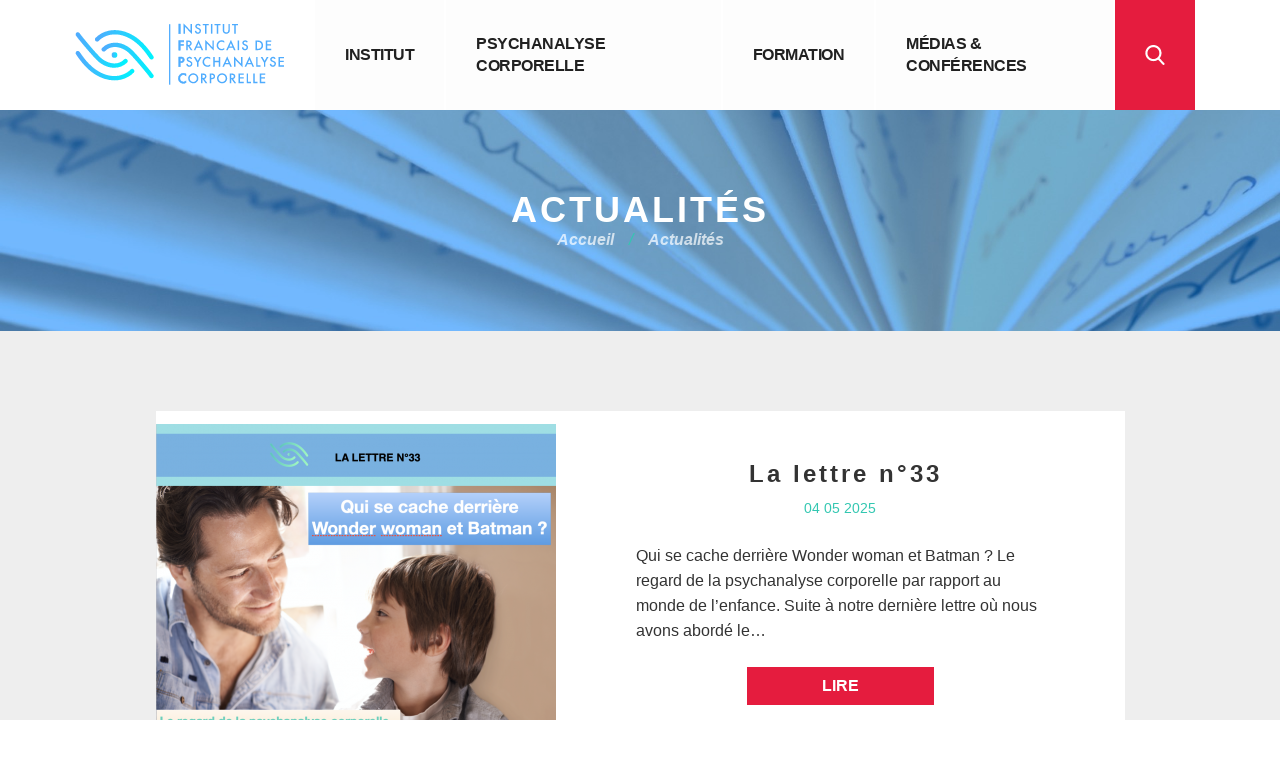

--- FILE ---
content_type: text/html; charset=UTF-8
request_url: https://psychanalysecorporelle.com/actualites/
body_size: 12876
content:
<!doctype html>
<html class="no-js no-touch" lang="fr">
<head>
  <meta charset="utf-8">
  <meta http-equiv="x-ua-compatible" content="ie=edge">
  <title>Actualités | Institut Fran&ccedil;ais de psychanalyse Corporelle</title>
  <meta name="description" content="">
  <meta name="viewport" content="width=device-width, initial-scale=1">

  <link rel="apple-touch-icon" sizes="180x180" href="https://psychanalysecorporelle.com/wp-content/themes/ifpc/src/img/favicon/apple-touch-icon.png">
  <link rel="icon" type="image/png" sizes="32x32" href="https://psychanalysecorporelle.com/wp-content/themes/ifpc/src/img/favicon/favicon-32x32.png">
  <link rel="icon" type="image/png" sizes="16x16" href="https://psychanalysecorporelle.com/wp-content/themes/ifpc/src/img/favicon/favicon-16x16.png">
  <link rel="manifest" href="https://psychanalysecorporelle.com/wp-content/themes/ifpc/src/img/favicon/site.webmanifest">
  <link rel="mask-icon" href="https://psychanalysecorporelle.com/wp-content/themes/ifpc/src/img/favicon/safari-pinned-tab.svg" color="#5bbad5">
  <meta name="msapplication-TileColor" content="#ffffff">
  <meta name="theme-color" content="#ffffff">

  <meta name='robots' content='max-image-preview:large' />
<link rel='dns-prefetch' href='//cdnjs.cloudflare.com' />
<link rel='dns-prefetch' href='//maxcdn.bootstrapcdn.com' />
<style id='wp-img-auto-sizes-contain-inline-css' type='text/css'>
img:is([sizes=auto i],[sizes^="auto," i]){contain-intrinsic-size:3000px 1500px}
/*# sourceURL=wp-img-auto-sizes-contain-inline-css */
</style>
<link rel='stylesheet' id='wp-block-library-css' href='https://psychanalysecorporelle.com/wp-includes/css/dist/block-library/style.min.css' type='text/css' media='all' />
<style id='global-styles-inline-css' type='text/css'>
:root{--wp--preset--aspect-ratio--square: 1;--wp--preset--aspect-ratio--4-3: 4/3;--wp--preset--aspect-ratio--3-4: 3/4;--wp--preset--aspect-ratio--3-2: 3/2;--wp--preset--aspect-ratio--2-3: 2/3;--wp--preset--aspect-ratio--16-9: 16/9;--wp--preset--aspect-ratio--9-16: 9/16;--wp--preset--color--black: #000000;--wp--preset--color--cyan-bluish-gray: #abb8c3;--wp--preset--color--white: #ffffff;--wp--preset--color--pale-pink: #f78da7;--wp--preset--color--vivid-red: #cf2e2e;--wp--preset--color--luminous-vivid-orange: #ff6900;--wp--preset--color--luminous-vivid-amber: #fcb900;--wp--preset--color--light-green-cyan: #7bdcb5;--wp--preset--color--vivid-green-cyan: #00d084;--wp--preset--color--pale-cyan-blue: #8ed1fc;--wp--preset--color--vivid-cyan-blue: #0693e3;--wp--preset--color--vivid-purple: #9b51e0;--wp--preset--gradient--vivid-cyan-blue-to-vivid-purple: linear-gradient(135deg,rgb(6,147,227) 0%,rgb(155,81,224) 100%);--wp--preset--gradient--light-green-cyan-to-vivid-green-cyan: linear-gradient(135deg,rgb(122,220,180) 0%,rgb(0,208,130) 100%);--wp--preset--gradient--luminous-vivid-amber-to-luminous-vivid-orange: linear-gradient(135deg,rgb(252,185,0) 0%,rgb(255,105,0) 100%);--wp--preset--gradient--luminous-vivid-orange-to-vivid-red: linear-gradient(135deg,rgb(255,105,0) 0%,rgb(207,46,46) 100%);--wp--preset--gradient--very-light-gray-to-cyan-bluish-gray: linear-gradient(135deg,rgb(238,238,238) 0%,rgb(169,184,195) 100%);--wp--preset--gradient--cool-to-warm-spectrum: linear-gradient(135deg,rgb(74,234,220) 0%,rgb(151,120,209) 20%,rgb(207,42,186) 40%,rgb(238,44,130) 60%,rgb(251,105,98) 80%,rgb(254,248,76) 100%);--wp--preset--gradient--blush-light-purple: linear-gradient(135deg,rgb(255,206,236) 0%,rgb(152,150,240) 100%);--wp--preset--gradient--blush-bordeaux: linear-gradient(135deg,rgb(254,205,165) 0%,rgb(254,45,45) 50%,rgb(107,0,62) 100%);--wp--preset--gradient--luminous-dusk: linear-gradient(135deg,rgb(255,203,112) 0%,rgb(199,81,192) 50%,rgb(65,88,208) 100%);--wp--preset--gradient--pale-ocean: linear-gradient(135deg,rgb(255,245,203) 0%,rgb(182,227,212) 50%,rgb(51,167,181) 100%);--wp--preset--gradient--electric-grass: linear-gradient(135deg,rgb(202,248,128) 0%,rgb(113,206,126) 100%);--wp--preset--gradient--midnight: linear-gradient(135deg,rgb(2,3,129) 0%,rgb(40,116,252) 100%);--wp--preset--font-size--small: 13px;--wp--preset--font-size--medium: 20px;--wp--preset--font-size--large: 36px;--wp--preset--font-size--x-large: 42px;--wp--preset--spacing--20: 0.44rem;--wp--preset--spacing--30: 0.67rem;--wp--preset--spacing--40: 1rem;--wp--preset--spacing--50: 1.5rem;--wp--preset--spacing--60: 2.25rem;--wp--preset--spacing--70: 3.38rem;--wp--preset--spacing--80: 5.06rem;--wp--preset--shadow--natural: 6px 6px 9px rgba(0, 0, 0, 0.2);--wp--preset--shadow--deep: 12px 12px 50px rgba(0, 0, 0, 0.4);--wp--preset--shadow--sharp: 6px 6px 0px rgba(0, 0, 0, 0.2);--wp--preset--shadow--outlined: 6px 6px 0px -3px rgb(255, 255, 255), 6px 6px rgb(0, 0, 0);--wp--preset--shadow--crisp: 6px 6px 0px rgb(0, 0, 0);}:where(.is-layout-flex){gap: 0.5em;}:where(.is-layout-grid){gap: 0.5em;}body .is-layout-flex{display: flex;}.is-layout-flex{flex-wrap: wrap;align-items: center;}.is-layout-flex > :is(*, div){margin: 0;}body .is-layout-grid{display: grid;}.is-layout-grid > :is(*, div){margin: 0;}:where(.wp-block-columns.is-layout-flex){gap: 2em;}:where(.wp-block-columns.is-layout-grid){gap: 2em;}:where(.wp-block-post-template.is-layout-flex){gap: 1.25em;}:where(.wp-block-post-template.is-layout-grid){gap: 1.25em;}.has-black-color{color: var(--wp--preset--color--black) !important;}.has-cyan-bluish-gray-color{color: var(--wp--preset--color--cyan-bluish-gray) !important;}.has-white-color{color: var(--wp--preset--color--white) !important;}.has-pale-pink-color{color: var(--wp--preset--color--pale-pink) !important;}.has-vivid-red-color{color: var(--wp--preset--color--vivid-red) !important;}.has-luminous-vivid-orange-color{color: var(--wp--preset--color--luminous-vivid-orange) !important;}.has-luminous-vivid-amber-color{color: var(--wp--preset--color--luminous-vivid-amber) !important;}.has-light-green-cyan-color{color: var(--wp--preset--color--light-green-cyan) !important;}.has-vivid-green-cyan-color{color: var(--wp--preset--color--vivid-green-cyan) !important;}.has-pale-cyan-blue-color{color: var(--wp--preset--color--pale-cyan-blue) !important;}.has-vivid-cyan-blue-color{color: var(--wp--preset--color--vivid-cyan-blue) !important;}.has-vivid-purple-color{color: var(--wp--preset--color--vivid-purple) !important;}.has-black-background-color{background-color: var(--wp--preset--color--black) !important;}.has-cyan-bluish-gray-background-color{background-color: var(--wp--preset--color--cyan-bluish-gray) !important;}.has-white-background-color{background-color: var(--wp--preset--color--white) !important;}.has-pale-pink-background-color{background-color: var(--wp--preset--color--pale-pink) !important;}.has-vivid-red-background-color{background-color: var(--wp--preset--color--vivid-red) !important;}.has-luminous-vivid-orange-background-color{background-color: var(--wp--preset--color--luminous-vivid-orange) !important;}.has-luminous-vivid-amber-background-color{background-color: var(--wp--preset--color--luminous-vivid-amber) !important;}.has-light-green-cyan-background-color{background-color: var(--wp--preset--color--light-green-cyan) !important;}.has-vivid-green-cyan-background-color{background-color: var(--wp--preset--color--vivid-green-cyan) !important;}.has-pale-cyan-blue-background-color{background-color: var(--wp--preset--color--pale-cyan-blue) !important;}.has-vivid-cyan-blue-background-color{background-color: var(--wp--preset--color--vivid-cyan-blue) !important;}.has-vivid-purple-background-color{background-color: var(--wp--preset--color--vivid-purple) !important;}.has-black-border-color{border-color: var(--wp--preset--color--black) !important;}.has-cyan-bluish-gray-border-color{border-color: var(--wp--preset--color--cyan-bluish-gray) !important;}.has-white-border-color{border-color: var(--wp--preset--color--white) !important;}.has-pale-pink-border-color{border-color: var(--wp--preset--color--pale-pink) !important;}.has-vivid-red-border-color{border-color: var(--wp--preset--color--vivid-red) !important;}.has-luminous-vivid-orange-border-color{border-color: var(--wp--preset--color--luminous-vivid-orange) !important;}.has-luminous-vivid-amber-border-color{border-color: var(--wp--preset--color--luminous-vivid-amber) !important;}.has-light-green-cyan-border-color{border-color: var(--wp--preset--color--light-green-cyan) !important;}.has-vivid-green-cyan-border-color{border-color: var(--wp--preset--color--vivid-green-cyan) !important;}.has-pale-cyan-blue-border-color{border-color: var(--wp--preset--color--pale-cyan-blue) !important;}.has-vivid-cyan-blue-border-color{border-color: var(--wp--preset--color--vivid-cyan-blue) !important;}.has-vivid-purple-border-color{border-color: var(--wp--preset--color--vivid-purple) !important;}.has-vivid-cyan-blue-to-vivid-purple-gradient-background{background: var(--wp--preset--gradient--vivid-cyan-blue-to-vivid-purple) !important;}.has-light-green-cyan-to-vivid-green-cyan-gradient-background{background: var(--wp--preset--gradient--light-green-cyan-to-vivid-green-cyan) !important;}.has-luminous-vivid-amber-to-luminous-vivid-orange-gradient-background{background: var(--wp--preset--gradient--luminous-vivid-amber-to-luminous-vivid-orange) !important;}.has-luminous-vivid-orange-to-vivid-red-gradient-background{background: var(--wp--preset--gradient--luminous-vivid-orange-to-vivid-red) !important;}.has-very-light-gray-to-cyan-bluish-gray-gradient-background{background: var(--wp--preset--gradient--very-light-gray-to-cyan-bluish-gray) !important;}.has-cool-to-warm-spectrum-gradient-background{background: var(--wp--preset--gradient--cool-to-warm-spectrum) !important;}.has-blush-light-purple-gradient-background{background: var(--wp--preset--gradient--blush-light-purple) !important;}.has-blush-bordeaux-gradient-background{background: var(--wp--preset--gradient--blush-bordeaux) !important;}.has-luminous-dusk-gradient-background{background: var(--wp--preset--gradient--luminous-dusk) !important;}.has-pale-ocean-gradient-background{background: var(--wp--preset--gradient--pale-ocean) !important;}.has-electric-grass-gradient-background{background: var(--wp--preset--gradient--electric-grass) !important;}.has-midnight-gradient-background{background: var(--wp--preset--gradient--midnight) !important;}.has-small-font-size{font-size: var(--wp--preset--font-size--small) !important;}.has-medium-font-size{font-size: var(--wp--preset--font-size--medium) !important;}.has-large-font-size{font-size: var(--wp--preset--font-size--large) !important;}.has-x-large-font-size{font-size: var(--wp--preset--font-size--x-large) !important;}
/*# sourceURL=global-styles-inline-css */
</style>

<style id='classic-theme-styles-inline-css' type='text/css'>
/*! This file is auto-generated */
.wp-block-button__link{color:#fff;background-color:#32373c;border-radius:9999px;box-shadow:none;text-decoration:none;padding:calc(.667em + 2px) calc(1.333em + 2px);font-size:1.125em}.wp-block-file__button{background:#32373c;color:#fff;text-decoration:none}
/*# sourceURL=/wp-includes/css/classic-themes.min.css */
</style>
<link rel='stylesheet' id='contact-form-7-css' href='https://psychanalysecorporelle.com/wp-content/plugins/contact-form-7/includes/css/styles.css?ver=6.1.4' type='text/css' media='all' />
<link rel='stylesheet' id='bootstrap-css' href='https://maxcdn.bootstrapcdn.com/bootstrap/3.3.7/css/bootstrap.min.css' type='text/css' media='all' />
<link rel='stylesheet' id='style-css' href='https://psychanalysecorporelle.com/wp-content/themes/ifpc/assets/css/app.css' type='text/css' media='all' />
<link rel='stylesheet' id='ifpc-media-css' href='https://psychanalysecorporelle.com/wp-content/themes/ifpc/assets/css/media.css' type='text/css' media='all' />
<script type="text/javascript" src="https://cdnjs.cloudflare.com/ajax/libs/jquery/3.2.1/jquery.min.js" id="jquery-js"></script>
<script type="text/javascript" src="https://maxcdn.bootstrapcdn.com/bootstrap/3.3.7/js/bootstrap.min.js" id="bootstrap-js-js"></script>
</head>
<body class="blog wp-theme-ifpc">
    <div class="wrapper">
        <header class="container flex-dir-column-tablet">
            <button type="button" class="navbar-toggle collapsed" data-toggle="collapse" data-target="#navbar" aria-expanded="false" aria-controls="navbar">
                <span class="sr-only">Toggle navigation</span>
                <span class="icon-bar"></span>
                <span class="icon-bar"></span>
                <span class="icon-bar"></span>
            </button>
            <a href="https://psychanalysecorporelle.com" class="logo"><img src="https://psychanalysecorporelle.com/wp-content/themes/ifpc/src/img/logo.svg" alt=""></a>
            <nav id="navbar" class="collapse navbar-collapse"><ul id="menu-menu" class="menu"><li id="menu-item-304" class="menu-item menu-item-type-post_type menu-item-object-page menu-item-has-children menu-item-304"><a href="https://psychanalysecorporelle.com/institut/">Institut</a>
<ul class="sub-menu">
	<li id="menu-item-314" class="menu-item menu-item-type-post_type menu-item-object-page menu-item-314"><a href="https://psychanalysecorporelle.com/institut/presentation/">Présentation de l’Institut</a></li>
	<li id="menu-item-3390" class="menu-item menu-item-type-post_type menu-item-object-page menu-item-3390"><a href="https://psychanalysecorporelle.com/annuaire/">Annuaire</a></li>
	<li id="menu-item-312" class="menu-item menu-item-type-post_type menu-item-object-page menu-item-312"><a href="https://psychanalysecorporelle.com/institut/code-de-deontologie/">Code de déontologie</a></li>
</ul>
</li>
<li id="menu-item-315" class="menu-item menu-item-type-post_type menu-item-object-page menu-item-has-children menu-item-315"><a href="https://psychanalysecorporelle.com/psychanalyse-corporelle/">Psychanalyse corporelle</a>
<ul class="sub-menu">
	<li id="menu-item-318" class="menu-item menu-item-type-post_type menu-item-object-page menu-item-318"><a href="https://psychanalysecorporelle.com/psychanalyse-corporelle/historique-buts/">Historique &#038; buts</a></li>
	<li id="menu-item-317" class="menu-item menu-item-type-post_type menu-item-object-page menu-item-317"><a href="https://psychanalysecorporelle.com/psychanalyse-corporelle/les-fondements/">Les fondements</a></li>
	<li id="menu-item-316" class="menu-item menu-item-type-post_type menu-item-object-page menu-item-316"><a href="https://psychanalysecorporelle.com/psychanalyse-corporelle/deroulement/">Déroulement d&rsquo;une Psychanalyse Corporelle</a></li>
</ul>
</li>
<li id="menu-item-308" class="menu-item menu-item-type-post_type menu-item-object-page menu-item-has-children menu-item-308"><a href="https://psychanalysecorporelle.com/formation/">Formation</a>
<ul class="sub-menu">
	<li id="menu-item-311" class="menu-item menu-item-type-post_type menu-item-object-page menu-item-311"><a href="https://psychanalysecorporelle.com/formation/formation-du-pc/">La formation du psychanalyste corporel</a></li>
	<li id="menu-item-310" class="menu-item menu-item-type-post_type menu-item-object-page menu-item-310"><a href="https://psychanalysecorporelle.com/formation/supervision-et-post-formation/">Supervision et post-formation</a></li>
</ul>
</li>
<li id="menu-item-529" class="menu-item menu-item-type-post_type menu-item-object-page menu-item-has-children menu-item-529"><a href="https://psychanalysecorporelle.com/medias/">Médias &#038; conférences</a>
<ul class="sub-menu">
	<li id="menu-item-571" class="menu-item menu-item-type-post_type menu-item-object-page menu-item-571"><a href="https://psychanalysecorporelle.com/medias/conferences/">Conférences et ateliers découverte</a></li>
	<li id="menu-item-572" class="menu-item menu-item-type-post_type menu-item-object-page menu-item-572"><a href="https://psychanalysecorporelle.com/medias/ouvrages-de-reference/">Livres</a></li>
	<li id="menu-item-573" class="menu-item menu-item-type-post_type menu-item-object-page menu-item-573"><a href="https://psychanalysecorporelle.com/medias/la-lettre/">La lettre n° 34</a></li>
	<li id="menu-item-574" class="menu-item menu-item-type-post_type menu-item-object-page menu-item-574"><a href="https://psychanalysecorporelle.com/medias/presse/">Presse</a></li>
	<li id="menu-item-570" class="menu-item menu-item-type-post_type menu-item-object-page menu-item-570"><a href="https://psychanalysecorporelle.com/medias/videos-podcasts/">Videos-podcasts</a></li>
</ul>
</li>
<li><a href="#"><svg xmlns="http://www.w3.org/2000/svg" xmlns:xlink="http://www.w3.org/1999/xlink" version="1.1" x="0px" y="0px" viewBox="0 0 56.966 56.966" xml:space="preserve" width="512px" height="512px"><path d="M55.146,51.887L41.588,37.786c3.486-4.144,5.396-9.358,5.396-14.786c0-12.682-10.318-23-23-23s-23,10.318-23,23  s10.318,23,23,23c4.761,0,9.298-1.436,13.177-4.162l13.661,14.208c0.571,0.593,1.339,0.92,2.162,0.92  c0.779,0,1.518-0.297,2.079-0.837C56.255,54.982,56.293,53.08,55.146,51.887z M23.984,6c9.374,0,17,7.626,17,17s-7.626,17-17,17  s-17-7.626-17-17S14.61,6,23.984,6z" fill="#FFFFFF"/></svg><svg xmlns="http://www.w3.org/2000/svg" xmlns:xlink="http://www.w3.org/1999/xlink" version="1.1" x="0px" y="0px" viewBox="0 0 31.49 31.49" xml:space="preserve" width="512px" height="512px"><path d="M21.205,5.007c-0.429-0.444-1.143-0.444-1.587,0c-0.429,0.429-0.429,1.143,0,1.571l8.047,8.047H1.111  C0.492,14.626,0,15.118,0,15.737c0,0.619,0.492,1.127,1.111,1.127h26.554l-8.047,8.032c-0.429,0.444-0.429,1.159,0,1.587  c0.444,0.444,1.159,0.444,1.587,0l9.952-9.952c0.444-0.429,0.444-1.143,0-1.571L21.205,5.007z" fill="#fff"></path></svg><form role="search" action="https://psychanalysecorporelle.com"><input type="text" value="" name="s"></form></a></li></ul></nav>
        </header>
        <main>
    <div class="home-banner">
        <h1>Actualités</h1>
        <div class="breadcrumbs">
            <ul>
                <li><a href="https://psychanalysecorporelle.com">Accueil</a></li><span>/</span><li><a href="#">Actualités</a></li>
            </ul>
        </div>
    </div>

    
    <section class="actualites">
        <div class="container">
                        <div class="actualite">
                <div class="actualite-image">
                    <a href="https://psychanalysecorporelle.com/la-lettre-n33/"><img width="400" height="325" src="https://psychanalysecorporelle.com/wp-content/uploads/2024/11/titre-400x325.png" class="attachment-single-square size-single-square wp-post-image" alt="" decoding="async" fetchpriority="high" srcset="https://psychanalysecorporelle.com/wp-content/uploads/2024/11/titre-400x325.png 400w, https://psychanalysecorporelle.com/wp-content/uploads/2024/11/titre-300x244.png 300w, https://psychanalysecorporelle.com/wp-content/uploads/2024/11/titre-1024x831.png 1024w, https://psychanalysecorporelle.com/wp-content/uploads/2024/11/titre-768x623.png 768w, https://psychanalysecorporelle.com/wp-content/uploads/2024/11/titre-431x350.png 431w, https://psychanalysecorporelle.com/wp-content/uploads/2024/11/titre-493x400.png 493w, https://psychanalysecorporelle.com/wp-content/uploads/2024/11/titre-542x440.png 542w, https://psychanalysecorporelle.com/wp-content/uploads/2024/11/titre-570x463.png 570w, https://psychanalysecorporelle.com/wp-content/uploads/2024/11/titre.png 1190w" sizes="(max-width: 400px) 100vw, 400px" /></a>
                </div>
                <div class="actualite-content">
                    <h3><a href="https://psychanalysecorporelle.com/la-lettre-n33/"> La lettre n°33</a></h3>
                    <p class="actualite-meta">04 05 2025</p>
                    <p class="actualite-excerpt">Qui se cache derrière Wonder woman et Batman&nbsp;? Le regard de la psychanalyse corporelle par rapport au monde de l’enfance. Suite à notre dernière lettre où nous avons abordé le…</p>
                    <div class="btn-wrapper btn-wrapper-red">
                        <a href="https://psychanalysecorporelle.com/la-lettre-n33/">Lire</a>
                    </div>
                </div>
            </div>
                        <div class="actualite">
                <div class="actualite-image">
                    <a href="https://psychanalysecorporelle.com/la-lettre-n32/"><img width="400" height="321" src="https://psychanalysecorporelle.com/wp-content/uploads/2024/04/adolescence-titre-400x321.png" class="attachment-single-square size-single-square wp-post-image" alt="" decoding="async" srcset="https://psychanalysecorporelle.com/wp-content/uploads/2024/04/adolescence-titre-400x321.png 400w, https://psychanalysecorporelle.com/wp-content/uploads/2024/04/adolescence-titre-300x241.png 300w, https://psychanalysecorporelle.com/wp-content/uploads/2024/04/adolescence-titre-1024x823.png 1024w, https://psychanalysecorporelle.com/wp-content/uploads/2024/04/adolescence-titre-768x617.png 768w, https://psychanalysecorporelle.com/wp-content/uploads/2024/04/adolescence-titre-436x350.png 436w, https://psychanalysecorporelle.com/wp-content/uploads/2024/04/adolescence-titre-498x400.png 498w, https://psychanalysecorporelle.com/wp-content/uploads/2024/04/adolescence-titre-547x440.png 547w, https://psychanalysecorporelle.com/wp-content/uploads/2024/04/adolescence-titre-570x458.png 570w, https://psychanalysecorporelle.com/wp-content/uploads/2024/04/adolescence-titre.png 1202w" sizes="(max-width: 400px) 100vw, 400px" /></a>
                </div>
                <div class="actualite-content">
                    <h3><a href="https://psychanalysecorporelle.com/la-lettre-n32/">La lettre n°32</a></h3>
                    <p class="actualite-meta">11 11 2024</p>
                    <p class="actualite-excerpt">&nbsp;Ah, l’adolescence ! Quelle période que l’adolescence ! Qui n’a pas vécu de grands frissons, de belles passions, des instants de colère démesurée, ou d’ennui. Tout cela vécu avec fougue…</p>
                    <div class="btn-wrapper btn-wrapper-red">
                        <a href="https://psychanalysecorporelle.com/la-lettre-n32/">Lire</a>
                    </div>
                </div>
            </div>
                        <div class="actualite">
                <div class="actualite-image">
                    <a href="https://psychanalysecorporelle.com/lhistoire-dune-petite-fille-comme-tant-dautres/"><img width="400" height="267" src="https://psychanalysecorporelle.com/wp-content/uploads/2024/06/pexels-cottonbro-7086215-400x267.jpg" class="attachment-single-square size-single-square wp-post-image" alt="" decoding="async" srcset="https://psychanalysecorporelle.com/wp-content/uploads/2024/06/pexels-cottonbro-7086215-400x267.jpg 400w, https://psychanalysecorporelle.com/wp-content/uploads/2024/06/pexels-cottonbro-7086215-300x200.jpg 300w, https://psychanalysecorporelle.com/wp-content/uploads/2024/06/pexels-cottonbro-7086215-1024x683.jpg 1024w, https://psychanalysecorporelle.com/wp-content/uploads/2024/06/pexels-cottonbro-7086215-768x512.jpg 768w, https://psychanalysecorporelle.com/wp-content/uploads/2024/06/pexels-cottonbro-7086215-1536x1024.jpg 1536w, https://psychanalysecorporelle.com/wp-content/uploads/2024/06/pexels-cottonbro-7086215-2048x1365.jpg 2048w, https://psychanalysecorporelle.com/wp-content/uploads/2024/06/pexels-cottonbro-7086215-525x350.jpg 525w, https://psychanalysecorporelle.com/wp-content/uploads/2024/06/pexels-cottonbro-7086215-600x400.jpg 600w, https://psychanalysecorporelle.com/wp-content/uploads/2024/06/pexels-cottonbro-7086215-550x367.jpg 550w, https://psychanalysecorporelle.com/wp-content/uploads/2024/06/pexels-cottonbro-7086215-570x380.jpg 570w" sizes="(max-width: 400px) 100vw, 400px" /></a>
                </div>
                <div class="actualite-content">
                    <h3><a href="https://psychanalysecorporelle.com/lhistoire-dune-petite-fille-comme-tant-dautres/">L’histoire d’une petite fille comme tant d’autres</a></h3>
                    <p class="actualite-meta">11 11 2024</p>
                    <p class="actualite-excerpt">Joëlle vit seule avec sa maman au dixième étage d’un grand immeuble. Son papa est parti à l’étranger rejoindre sa nouvelle compagne. Le chagrin d’amour de sa maman ternit l’atmosphère…</p>
                    <div class="btn-wrapper btn-wrapper-red">
                        <a href="https://psychanalysecorporelle.com/lhistoire-dune-petite-fille-comme-tant-dautres/">Lire</a>
                    </div>
                </div>
            </div>
                        <div class="actualite">
                <div class="actualite-image">
                    <a href="https://psychanalysecorporelle.com/congres-de-sante-integrative-et-deducation/"><img width="400" height="400" src="https://psychanalysecorporelle.com/wp-content/uploads/2024/05/conference-bm-sante-naturopathie-400x400.jpeg" class="attachment-single-square size-single-square wp-post-image" alt="" decoding="async" loading="lazy" srcset="https://psychanalysecorporelle.com/wp-content/uploads/2024/05/conference-bm-sante-naturopathie-400x400.jpeg 400w, https://psychanalysecorporelle.com/wp-content/uploads/2024/05/conference-bm-sante-naturopathie-300x300.jpeg 300w, https://psychanalysecorporelle.com/wp-content/uploads/2024/05/conference-bm-sante-naturopathie-150x150.jpeg 150w, https://psychanalysecorporelle.com/wp-content/uploads/2024/05/conference-bm-sante-naturopathie-350x350.jpeg 350w, https://psychanalysecorporelle.com/wp-content/uploads/2024/05/conference-bm-sante-naturopathie-440x440.jpeg 440w, https://psychanalysecorporelle.com/wp-content/uploads/2024/05/conference-bm-sante-naturopathie-80x80.jpeg 80w, https://psychanalysecorporelle.com/wp-content/uploads/2024/05/conference-bm-sante-naturopathie.jpeg 480w" sizes="auto, (max-width: 400px) 100vw, 400px" /></a>
                </div>
                <div class="actualite-content">
                    <h3><a href="https://psychanalysecorporelle.com/congres-de-sante-integrative-et-deducation/">Congrès de santé intégrative et d&rsquo;éducation</a></h3>
                    <p class="actualite-meta">02 05 2024</p>
                    <p class="actualite-excerpt">Mont-sous-Vaudrey du 14 au 17 juin. Présentation de la psychanalyse corporelle par Bernard Montaud le 16 juin à 9h. Billeterie en ligne https://congres-de-naturopathie.fr/</p>
                    <div class="btn-wrapper btn-wrapper-red">
                        <a href="https://psychanalysecorporelle.com/congres-de-sante-integrative-et-deducation/">Lire</a>
                    </div>
                </div>
            </div>
                        <div class="actualite">
                <div class="actualite-image">
                    <a href="https://psychanalysecorporelle.com/salon-les-rencontres-de-la-sante-naturelle/"><img width="283" height="400" src="https://psychanalysecorporelle.com/wp-content/uploads/2024/05/photo-2024-05-01-10-00-18-283x400.jpg" class="attachment-single-square size-single-square wp-post-image" alt="" decoding="async" loading="lazy" srcset="https://psychanalysecorporelle.com/wp-content/uploads/2024/05/photo-2024-05-01-10-00-18-283x400.jpg 283w, https://psychanalysecorporelle.com/wp-content/uploads/2024/05/photo-2024-05-01-10-00-18-212x300.jpg 212w, https://psychanalysecorporelle.com/wp-content/uploads/2024/05/photo-2024-05-01-10-00-18-248x350.jpg 248w, https://psychanalysecorporelle.com/wp-content/uploads/2024/05/photo-2024-05-01-10-00-18-311x440.jpg 311w, https://psychanalysecorporelle.com/wp-content/uploads/2024/05/photo-2024-05-01-10-00-18-403x570.jpg 403w, https://psychanalysecorporelle.com/wp-content/uploads/2024/05/photo-2024-05-01-10-00-18.jpg 595w" sizes="auto, (max-width: 283px) 100vw, 283px" /></a>
                </div>
                <div class="actualite-content">
                    <h3><a href="https://psychanalysecorporelle.com/salon-les-rencontres-de-la-sante-naturelle/">Salon « Les rencontres de la santé naturelle »</a></h3>
                    <p class="actualite-meta">02 05 2024</p>
                    <p class="actualite-excerpt">Villars de Lans (Isère) Thème&nbsp;: Le sportif, performance, nutrition, bien-être et équilibre. Venez écouter les conférenciers tels que : Denis Riché, Dr Dransart, Pascale Millier, Dr Alexandra Dalu, Loïc Ternisien… Christian…</p>
                    <div class="btn-wrapper btn-wrapper-red">
                        <a href="https://psychanalysecorporelle.com/salon-les-rencontres-de-la-sante-naturelle/">Lire</a>
                    </div>
                </div>
            </div>
                        <div class="actualite">
                <div class="actualite-image">
                    <a href="https://psychanalysecorporelle.com/sur-un-chemin-je-me-suis-perdu/"><img width="400" height="253" src="https://psychanalysecorporelle.com/wp-content/uploads/2024/04/perdue-400x253.png" class="attachment-single-square size-single-square wp-post-image" alt="" decoding="async" loading="lazy" srcset="https://psychanalysecorporelle.com/wp-content/uploads/2024/04/perdue-400x253.png 400w, https://psychanalysecorporelle.com/wp-content/uploads/2024/04/perdue-300x190.png 300w, https://psychanalysecorporelle.com/wp-content/uploads/2024/04/perdue-1024x648.png 1024w, https://psychanalysecorporelle.com/wp-content/uploads/2024/04/perdue-768x486.png 768w, https://psychanalysecorporelle.com/wp-content/uploads/2024/04/perdue-554x350.png 554w, https://psychanalysecorporelle.com/wp-content/uploads/2024/04/perdue-633x400.png 633w, https://psychanalysecorporelle.com/wp-content/uploads/2024/04/perdue-550x348.png 550w, https://psychanalysecorporelle.com/wp-content/uploads/2024/04/perdue-570x360.png 570w, https://psychanalysecorporelle.com/wp-content/uploads/2024/04/perdue.png 1126w" sizes="auto, (max-width: 400px) 100vw, 400px" /></a>
                </div>
                <div class="actualite-content">
                    <h3><a href="https://psychanalysecorporelle.com/sur-un-chemin-je-me-suis-perdu/">Sur un chemin, je me suis perdu…</a></h3>
                    <p class="actualite-meta">20 04 2024</p>
                    <p class="actualite-excerpt">&nbsp;En descendant le chemin de la colline qui nous mène au camps, ma main audacieuse, tente de frôler la peau de Suzanne, juste cette parcelle non&nbsp; couverte entre son jeans…</p>
                    <div class="btn-wrapper btn-wrapper-red">
                        <a href="https://psychanalysecorporelle.com/sur-un-chemin-je-me-suis-perdu/">Lire</a>
                    </div>
                </div>
            </div>
                        <div class="actualite">
                <div class="actualite-image">
                    <a href="https://psychanalysecorporelle.com/la-lettre-n-31/"><img width="400" height="331" src="https://psychanalysecorporelle.com/wp-content/uploads/2023/04/titre-31-400x331.png" class="attachment-single-square size-single-square wp-post-image" alt="" decoding="async" loading="lazy" srcset="https://psychanalysecorporelle.com/wp-content/uploads/2023/04/titre-31-400x331.png 400w, https://psychanalysecorporelle.com/wp-content/uploads/2023/04/titre-31-300x248.png 300w, https://psychanalysecorporelle.com/wp-content/uploads/2023/04/titre-31-768x635.png 768w, https://psychanalysecorporelle.com/wp-content/uploads/2023/04/titre-31-1024x847.png 1024w, https://psychanalysecorporelle.com/wp-content/uploads/2023/04/titre-31-423x350.png 423w, https://psychanalysecorporelle.com/wp-content/uploads/2023/04/titre-31-484x400.png 484w, https://psychanalysecorporelle.com/wp-content/uploads/2023/04/titre-31-532x440.png 532w, https://psychanalysecorporelle.com/wp-content/uploads/2023/04/titre-31-570x471.png 570w, https://psychanalysecorporelle.com/wp-content/uploads/2023/04/titre-31.png 1202w" sizes="auto, (max-width: 400px) 100vw, 400px" /></a>
                </div>
                <div class="actualite-content">
                    <h3><a href="https://psychanalysecorporelle.com/la-lettre-n-31/">La lettre n° 31</a></h3>
                    <p class="actualite-meta">16 04 2024</p>
                    <p class="actualite-excerpt">La psychanalyse corporelle, pour renouer avec son pays d’origine. Témoignage d’Isabelle Barsamian Kinésithérapeute, masseuse et psychanalyste corporelle en Belgique, Isabelle Barsamian témoigne de son parcours au cœur d’une aventure qui…</p>
                    <div class="btn-wrapper btn-wrapper-red">
                        <a href="https://psychanalysecorporelle.com/la-lettre-n-31/">Lire</a>
                    </div>
                </div>
            </div>
                        <div class="actualite">
                <div class="actualite-image">
                    <a href="https://psychanalysecorporelle.com/la-lettre-n30/"><img width="400" height="328" src="https://psychanalysecorporelle.com/wp-content/uploads/2022/08/lettre-30-400x328.png" class="attachment-single-square size-single-square wp-post-image" alt="" decoding="async" loading="lazy" srcset="https://psychanalysecorporelle.com/wp-content/uploads/2022/08/lettre-30-400x328.png 400w, https://psychanalysecorporelle.com/wp-content/uploads/2022/08/lettre-30-300x246.png 300w, https://psychanalysecorporelle.com/wp-content/uploads/2022/08/lettre-30-768x630.png 768w, https://psychanalysecorporelle.com/wp-content/uploads/2022/08/lettre-30-1024x840.png 1024w, https://psychanalysecorporelle.com/wp-content/uploads/2022/08/lettre-30-427x350.png 427w, https://psychanalysecorporelle.com/wp-content/uploads/2022/08/lettre-30-488x400.png 488w, https://psychanalysecorporelle.com/wp-content/uploads/2022/08/lettre-30-537x440.png 537w, https://psychanalysecorporelle.com/wp-content/uploads/2022/08/lettre-30-570x467.png 570w, https://psychanalysecorporelle.com/wp-content/uploads/2022/08/lettre-30.png 1200w" sizes="auto, (max-width: 400px) 100vw, 400px" /></a>
                </div>
                <div class="actualite-content">
                    <h3><a href="https://psychanalysecorporelle.com/la-lettre-n30/">La lettre n°30</a></h3>
                    <p class="actualite-meta">29 08 2022</p>
                    <p class="actualite-excerpt">VIEILLIR EN PAIX GRÂCE À LA PSYCHANALYSE CORPORELLE ? SECONDE PARTIE : UN PAS VERS LA SAGESSE &nbsp; &nbsp; Trois témoignages pour illustrer combien la psychanalyse corporelle peut contribuer à…</p>
                    <div class="btn-wrapper btn-wrapper-red">
                        <a href="https://psychanalysecorporelle.com/la-lettre-n30/">Lire</a>
                    </div>
                </div>
            </div>
                        <div class="actualite">
                <div class="actualite-image">
                    <a href="https://psychanalysecorporelle.com/la-lettre-29-avril-2022/"><img width="400" height="312" src="https://psychanalysecorporelle.com/wp-content/uploads/2022/04/titre-lettre-29-400x312.png" class="attachment-single-square size-single-square wp-post-image" alt="" decoding="async" loading="lazy" srcset="https://psychanalysecorporelle.com/wp-content/uploads/2022/04/titre-lettre-29-400x312.png 400w, https://psychanalysecorporelle.com/wp-content/uploads/2022/04/titre-lettre-29-300x234.png 300w, https://psychanalysecorporelle.com/wp-content/uploads/2022/04/titre-lettre-29-768x599.png 768w, https://psychanalysecorporelle.com/wp-content/uploads/2022/04/titre-lettre-29-1024x799.png 1024w, https://psychanalysecorporelle.com/wp-content/uploads/2022/04/titre-lettre-29-449x350.png 449w, https://psychanalysecorporelle.com/wp-content/uploads/2022/04/titre-lettre-29-513x400.png 513w, https://psychanalysecorporelle.com/wp-content/uploads/2022/04/titre-lettre-29-550x429.png 550w, https://psychanalysecorporelle.com/wp-content/uploads/2022/04/titre-lettre-29-570x445.png 570w, https://psychanalysecorporelle.com/wp-content/uploads/2022/04/titre-lettre-29.png 1200w" sizes="auto, (max-width: 400px) 100vw, 400px" /></a>
                </div>
                <div class="actualite-content">
                    <h3><a href="https://psychanalysecorporelle.com/la-lettre-29-avril-2022/">La lettre 29 &#8211; Avril 2022</a></h3>
                    <p class="actualite-meta">28 04 2022</p>
                    <p class="actualite-excerpt">VIEILLIR EN PAIX GRÂCE À LA PSYCHANALYSE CORPORELLE ? PREMIÈRE PARTIE : DANSER AVEC L’IMPERFECTION &nbsp; La psychanalyse corporelle est-elle réservée à une tranche d’âge compte-tenu de son implication physique et…</p>
                    <div class="btn-wrapper btn-wrapper-red">
                        <a href="https://psychanalysecorporelle.com/la-lettre-29-avril-2022/">Lire</a>
                    </div>
                </div>
            </div>
                        <div class="actualite">
                <div class="actualite-image">
                    <a href="https://psychanalysecorporelle.com/la-lettre-28-decembre-2021/"><img width="400" height="297" src="https://psychanalysecorporelle.com/wp-content/uploads/2021/12/titre-lettre-28-400x297.png" class="attachment-single-square size-single-square wp-post-image" alt="" decoding="async" loading="lazy" srcset="https://psychanalysecorporelle.com/wp-content/uploads/2021/12/titre-lettre-28-400x297.png 400w, https://psychanalysecorporelle.com/wp-content/uploads/2021/12/titre-lettre-28-300x223.png 300w, https://psychanalysecorporelle.com/wp-content/uploads/2021/12/titre-lettre-28-768x570.png 768w, https://psychanalysecorporelle.com/wp-content/uploads/2021/12/titre-lettre-28-1024x760.png 1024w, https://psychanalysecorporelle.com/wp-content/uploads/2021/12/titre-lettre-28-472x350.png 472w, https://psychanalysecorporelle.com/wp-content/uploads/2021/12/titre-lettre-28-539x400.png 539w, https://psychanalysecorporelle.com/wp-content/uploads/2021/12/titre-lettre-28-550x408.png 550w, https://psychanalysecorporelle.com/wp-content/uploads/2021/12/titre-lettre-28-570x423.png 570w, https://psychanalysecorporelle.com/wp-content/uploads/2021/12/titre-lettre-28.png 1496w" sizes="auto, (max-width: 400px) 100vw, 400px" /></a>
                </div>
                <div class="actualite-content">
                    <h3><a href="https://psychanalysecorporelle.com/la-lettre-28-decembre-2021/">La lettre 28 &#8211; Décembre 2021</a></h3>
                    <p class="actualite-meta">21 12 2021</p>
                    <p class="actualite-excerpt">DÉCOUVRIR SON PASSÉ PERMET-IL D’EN ÊTRE LIBRE ? REGARD DE TROIS PSYCHANALYSTES CORPORELLES &nbsp; NOTRE VRAIE LIBERTE Après une conférence, il nous est souvent demandé: « Mais alors quand on a…</p>
                    <div class="btn-wrapper btn-wrapper-red">
                        <a href="https://psychanalysecorporelle.com/la-lettre-28-decembre-2021/">Lire</a>
                    </div>
                </div>
            </div>
            

            <div class="pagination">
                <span aria-current="page" class="page-numbers current">1</span>
<a class="page-numbers" href="https://psychanalysecorporelle.com/actualites/page/2/">2</a>
<a class="page-numbers" href="https://psychanalysecorporelle.com/actualites/page/3/">3</a>
<a class="next page-numbers" href="https://psychanalysecorporelle.com/actualites/page/2/">&#9658;</a>            </div>
        </div>
    </section>

            </main>
            <footer class="container flex-dir-column-tablet">
                <a href="https://psychanalysecorporelle.com" class="footer-logo"><img src="https://psychanalysecorporelle.com/wp-content/themes/ifpc/src/img/logo.svg" alt=""></a>
                <ul id="footer-menu" class="footer-menu flex-dir-column-mobile"><li><a href="https://psychanalysecorporelle.com">Accueil</a></li><li class="menu-item menu-item-type-post_type menu-item-object-page menu-item-has-children menu-item-304"><a href="https://psychanalysecorporelle.com/institut/">Institut</a>
<ul class="sub-menu">
	<li class="menu-item menu-item-type-post_type menu-item-object-page menu-item-314"><a href="https://psychanalysecorporelle.com/institut/presentation/">Présentation de l’Institut</a></li>
	<li class="menu-item menu-item-type-post_type menu-item-object-page menu-item-3390"><a href="https://psychanalysecorporelle.com/annuaire/">Annuaire</a></li>
	<li class="menu-item menu-item-type-post_type menu-item-object-page menu-item-312"><a href="https://psychanalysecorporelle.com/institut/code-de-deontologie/">Code de déontologie</a></li>
</ul>
</li>
<li class="menu-item menu-item-type-post_type menu-item-object-page menu-item-has-children menu-item-315"><a href="https://psychanalysecorporelle.com/psychanalyse-corporelle/">Psychanalyse corporelle</a>
<ul class="sub-menu">
	<li class="menu-item menu-item-type-post_type menu-item-object-page menu-item-318"><a href="https://psychanalysecorporelle.com/psychanalyse-corporelle/historique-buts/">Historique &#038; buts</a></li>
	<li class="menu-item menu-item-type-post_type menu-item-object-page menu-item-317"><a href="https://psychanalysecorporelle.com/psychanalyse-corporelle/les-fondements/">Les fondements</a></li>
	<li class="menu-item menu-item-type-post_type menu-item-object-page menu-item-316"><a href="https://psychanalysecorporelle.com/psychanalyse-corporelle/deroulement/">Déroulement d&rsquo;une Psychanalyse Corporelle</a></li>
</ul>
</li>
<li class="menu-item menu-item-type-post_type menu-item-object-page menu-item-has-children menu-item-308"><a href="https://psychanalysecorporelle.com/formation/">Formation</a>
<ul class="sub-menu">
	<li class="menu-item menu-item-type-post_type menu-item-object-page menu-item-311"><a href="https://psychanalysecorporelle.com/formation/formation-du-pc/">La formation du psychanalyste corporel</a></li>
	<li class="menu-item menu-item-type-post_type menu-item-object-page menu-item-310"><a href="https://psychanalysecorporelle.com/formation/supervision-et-post-formation/">Supervision et post-formation</a></li>
</ul>
</li>
<li class="menu-item menu-item-type-post_type menu-item-object-page menu-item-has-children menu-item-529"><a href="https://psychanalysecorporelle.com/medias/">Médias &#038; conférences</a>
<ul class="sub-menu">
	<li class="menu-item menu-item-type-post_type menu-item-object-page menu-item-571"><a href="https://psychanalysecorporelle.com/medias/conferences/">Conférences et ateliers découverte</a></li>
	<li class="menu-item menu-item-type-post_type menu-item-object-page menu-item-572"><a href="https://psychanalysecorporelle.com/medias/ouvrages-de-reference/">Livres</a></li>
	<li class="menu-item menu-item-type-post_type menu-item-object-page menu-item-573"><a href="https://psychanalysecorporelle.com/medias/la-lettre/">La lettre n° 34</a></li>
	<li class="menu-item menu-item-type-post_type menu-item-object-page menu-item-574"><a href="https://psychanalysecorporelle.com/medias/presse/">Presse</a></li>
	<li class="menu-item menu-item-type-post_type menu-item-object-page menu-item-570"><a href="https://psychanalysecorporelle.com/medias/videos-podcasts/">Videos-podcasts</a></li>
</ul>
</li>
</ul>                <ul class="footer-social">
                    <li class="footer-social-facebook"><a href="https://www.facebook.com/Institut-Fran%C3%A7ais-de-Psychanalyse-Corporelle-IFPC-169410287017781/"><svg width="24" height="24" xmlns="http://www.w3.org/2000/svg" xmlns:xlink="http://www.w3.org/1999/xlink" x="0px" y="0px" viewBox="0 0 512 512" ><path style="fill:#385C8E;" d="M134.941,272.691h56.123v231.051c0,4.562,3.696,8.258,8.258,8.258h95.159 c4.562,0,8.258-3.696,8.258-8.258V273.78h64.519c4.195,0,7.725-3.148,8.204-7.315l9.799-85.061c0.269-2.34-0.472-4.684-2.038-6.44 c-1.567-1.757-3.81-2.763-6.164-2.763h-74.316V118.88c0-16.073,8.654-24.224,25.726-24.224c2.433,0,48.59,0,48.59,0    c4.562,0,8.258-3.698,8.258-8.258V8.319c0-4.562-3.696-8.258-8.258-8.258h-66.965C309.622,0.038,308.573,0,307.027,0 c-11.619,0-52.006,2.281-83.909,31.63c-35.348,32.524-30.434,71.465-29.26,78.217v62.352h-58.918c-4.562,0-8.258,3.696-8.258,8.258 v83.975C126.683,268.993,130.379,272.691,134.941,272.691z"/></svg></a></li><!--
                 --><li class="footer-social-twitter"><a href=""><svg width="24" height="24" xmlns="http://www.w3.org/2000/svg" xmlns:xlink="http://www.w3.org/1999/xlink" x="0px" y="0px" viewBox="0 0 410.155 410.155"><path style="fill:#76A9EA;" d="M403.632,74.18c-9.113,4.041-18.573,7.229-28.28,9.537c10.696-10.164,18.738-22.877,23.275-37.067 l0,0c1.295-4.051-3.105-7.554-6.763-5.385l0,0c-13.504,8.01-28.05,14.019-43.235,17.862c-0.881,0.223-1.79,0.336-2.702,0.336 c-2.766,0-5.455-1.027-7.57-2.891c-16.156-14.239-36.935-22.081-58.508-22.081c-9.335,0-18.76,1.455-28.014,4.325 c-28.672,8.893-50.795,32.544-57.736,61.724c-2.604,10.945-3.309,21.9-2.097,32.56c0.139,1.225-0.44,2.08-0.797,2.481 c-0.627,0.703-1.516,1.106-2.439,1.106c-0.103,0-0.209-0.005-0.314-0.015c-62.762-5.831-119.358-36.068-159.363-85.14l0,0 c-2.04-2.503-5.952-2.196-7.578,0.593l0,0C13.677,65.565,9.537,80.937,9.537,96.579c0,23.972,9.631,46.563,26.36,63.032 c-7.035-1.668-13.844-4.295-20.169-7.808l0,0c-3.06-1.7-6.825,0.485-6.868,3.985l0,0c-0.438,35.612,20.412,67.3,51.646,81.569 c-0.629,0.015-1.258,0.022-1.888,0.022c-4.951,0-9.964-0.478-14.898-1.421l0,0c-3.446-0.658-6.341,2.611-5.271,5.952l0,0 c10.138,31.651,37.39,54.981,70.002,60.278c-27.066,18.169-58.585,27.753-91.39,27.753l-10.227-0.006 c-3.151,0-5.816,2.054-6.619,5.106c-0.791,3.006,0.666,6.177,3.353,7.74c36.966,21.513,79.131,32.883,121.955,32.883 c37.485,0,72.549-7.439,104.219-22.109c29.033-13.449,54.689-32.674,76.255-57.141c20.09-22.792,35.8-49.103,46.692-78.201 c10.383-27.737,15.871-57.333,15.871-85.589v-1.346c-0.001-4.537,2.051-8.806,5.631-11.712c13.585-11.03,25.415-24.014,35.16-38.591 l0,0C411.924,77.126,407.866,72.302,403.632,74.18L403.632,74.18z"/></svg></a></li><!--
                 --><li class="footer-social-youtube"><a href=""><svg width="24" height="24" xmlns="http://www.w3.org/2000/svg" xmlns:xlink="http://www.w3.org/1999/xlink" x="0px" y="0px" width="512px" height="512px" viewBox="0 0 511.627 511.627" ><path d="M459.954,264.376c-2.471-11.233-7.949-20.653-16.416-28.264c-8.474-7.611-18.227-12.085-29.27-13.418    c-35.02-3.806-87.837-5.708-158.457-5.708c-70.618,0-123.341,1.903-158.174,5.708c-11.227,1.333-21.029,5.807-29.407,13.418    c-8.376,7.614-13.896,17.035-16.562,28.264c-4.948,22.083-7.423,55.391-7.423,99.931c0,45.299,2.475,78.61,7.423,99.93    c2.478,11.225,7.951,20.653,16.421,28.261c8.47,7.614,18.225,11.991,29.263,13.134c35.026,3.997,87.847,5.996,158.461,5.996    c70.609,0,123.44-1.999,158.453-5.996c11.043-1.143,20.748-5.52,29.126-13.134c8.377-7.607,13.897-17.036,16.56-28.261    c4.948-22.083,7.426-55.391,7.426-99.93C467.377,319.007,464.899,285.695,459.954,264.376z M165.025,293.218h-30.549v162.45    h-28.549v-162.45h-29.98v-26.837h89.079V293.218z M242.11,455.668H216.7v-15.421c-10.278,11.615-19.989,17.419-29.125,17.419    c-8.754,0-14.275-3.524-16.556-10.564c-1.521-4.568-2.286-11.519-2.286-20.844V314.627h25.41v103.924    c0,6.088,0.096,9.421,0.288,9.993c0.571,3.997,2.568,5.995,5.996,5.995c5.138,0,10.566-3.997,16.274-11.991V314.627h25.41V455.668    z M339.183,413.411c0,13.894-0.855,23.417-2.56,28.558c-3.244,10.462-9.996,15.697-20.273,15.697    c-9.137,0-17.986-5.235-26.556-15.697v13.702h-25.406v-189.29h25.406v61.955c8.189-10.273,17.036-15.413,26.556-15.413    c10.277,0,17.029,5.331,20.273,15.988c1.704,4.948,2.56,14.369,2.56,28.264V413.411z M435.685,390.003h-51.104v24.839    c0,13.134,4.374,19.697,13.131,19.697c6.279,0,10.089-3.422,11.42-10.28c0.376-1.902,0.571-7.706,0.571-17.412h25.981v3.71    c0,9.329-0.195,14.846-0.572,16.563c-0.567,5.133-2.56,10.273-5.995,15.413c-6.852,10.089-17.139,15.133-30.841,15.133    c-13.127,0-23.407-4.855-30.833-14.558c-5.517-7.043-8.275-18.083-8.275-33.12v-49.396c0-15.036,2.662-26.076,7.987-33.119    c7.427-9.705,17.61-14.558,30.557-14.558c12.755,0,22.85,4.853,30.263,14.558c5.146,7.043,7.71,18.083,7.71,33.119V390.003    L435.685,390.003z" fill="#ea5d5b"/><path d="M302.634,336.043c-4.38,0-8.658,2.101-12.847,6.283v85.934c4.188,4.186,8.467,6.279,12.847,6.279    c7.419,0,11.14-6.372,11.14-19.13v-60.236C313.773,342.418,310.061,336.043,302.634,336.043z" fill="#ea5d5b"/><path d="M397.428,336.043c-8.565,0-12.847,6.475-12.847,19.41v13.134h25.693v-13.134    C410.274,342.511,405.99,336.043,397.428,336.043z" fill="#ea5d5b"/><path d="M148.473,113.917v77.375h28.549v-77.375L211.563,0h-29.121l-19.41,75.089L142.759,0h-30.262    c5.33,15.99,11.516,33.785,18.559,53.391C140.003,79.656,145.805,99.835,148.473,113.917z" fill="#ea5d5b"/><path d="M249.82,193.291c13.134,0,23.219-4.854,30.262-14.561c5.332-7.043,7.994-18.274,7.994-33.689V95.075    c0-15.225-2.669-26.363-7.994-33.406c-7.043-9.707-17.128-14.561-30.262-14.561c-12.756,0-22.75,4.854-29.98,14.561    c-5.327,7.043-7.992,18.181-7.992,33.406v49.965c0,15.225,2.662,26.457,7.992,33.689    C227.073,188.437,237.063,193.291,249.82,193.291z M237.541,89.935c0-13.134,4.093-19.701,12.279-19.701    s12.275,6.567,12.275,19.701v59.955c0,13.328-4.089,19.985-12.275,19.985s-12.279-6.661-12.279-19.985V89.935z" fill="#ea5d5b"/><path d="M328.328,193.291c9.523,0,19.328-5.901,29.413-17.705v15.703h25.981V48.822h-25.981v108.777    c-5.712,8.186-11.133,12.275-16.279,12.275c-3.429,0-5.428-2.093-5.996-6.28c-0.191-0.381-0.287-3.715-0.287-9.994V48.822h-25.981    v112.492c0,9.705,0.767,16.84,2.286,21.411C313.961,189.768,319.574,193.291,328.328,193.291z" fill="#ea5d5b"/></svg></a></li>
                </ul>
            </footer>
        </div>
        <!-- Global site tag (gtag.js) - Google Analytics -->
        <script async src="https://www.googletagmanager.com/gtag/js?id=UA-4939465-1"></script>
        <script>
          window.dataLayer = window.dataLayer || [];
          function gtag(){dataLayer.push(arguments);}
          gtag('js', new Date());

          gtag('config', 'UA-4939465-1');
        </script>


          <script>

            $('.newsletter form').on('submit', function(e){
              if($(this).find('inupt[type="text"]').value !== ""){
                $form = $(this);
                $.ajax({
                  url: 'https://psychanalysecorporelle.com/wp-admin/admin-ajax.php',
                  method: 'POST',
                  data: $form.serialize(),
                  success: function(a, b, c, d){
                    $form.find('input').slideUp();
                    $('.newsletter h2').text('Vous avez bien été inscris à la newsletter');
                  },
                  error: function(a, b, c, d){
                    console.log(a, b, c, d);
                  }
                });
              }
              e.preventDefault();
            });

            document.querySelector('nav > ul > li:last-child a').addEventListener('mouseenter', function(){
              this.lastChild.firstChild.focus();
            });
            document.querySelector('nav > ul > li:last-child a').addEventListener('mouseleave', function(){
              this.lastChild.firstChild.blur();
            });
            document.querySelector('nav > ul > li:last-child svg + svg').addEventListener('click', function(){
              this.nextElementSibling.submit();
            });

            
            
          </script>

          <script>
          (function($){
            jQuery(document).ready(function(){
              if(window.innerWidth <= 991){
                $.each($('nav > ul > li.menu-item-has-children > a'), function(item, value){
                  $this = $(this);
                  if(!$this.siblings('span').length){
                    $this.after('<span class="sub-menu-opener"><svg xmlns="http://www.w3.org/2000/svg" viewBox="0 0 129 129" width="20" height="20"><path d="M121.3 34.6c-1.6-1.6-4.2-1.6-5.8 0l-51 51.1-51.1-51.1c-1.6-1.6-4.2-1.6-5.8 0-1.6 1.6-1.6 4.2 0 5.8l53.9 53.9c.8.8 1.8 1.2 2.9 1.2 1 0 2.1-.4 2.9-1.2l53.9-53.9c1.7-1.6 1.7-4.2.1-5.8z" fill="#222"/></svg></span>');
                  }
                });
              }

              $('nav > ul > li').on('click', '.sub-menu-opener', function(){
                $this = $(this);
                $this.toggleClass('clicked');
                $this.siblings('ul').toggleClass('sub-menu-opened').slideToggle();
                if($this.hasClass('clicked')){
                  $this.parent('li').siblings('li').find('span').removeClass('clicked').siblings('ul.sub-menu').slideUp();
                }
              });
            });
          })(jQuery);
        </script>
        <script type="speculationrules">
{"prefetch":[{"source":"document","where":{"and":[{"href_matches":"/*"},{"not":{"href_matches":["/wp-*.php","/wp-admin/*","/wp-content/uploads/*","/wp-content/*","/wp-content/plugins/*","/wp-content/themes/ifpc/*","/*\\?(.+)"]}},{"not":{"selector_matches":"a[rel~=\"nofollow\"]"}},{"not":{"selector_matches":".no-prefetch, .no-prefetch a"}}]},"eagerness":"conservative"}]}
</script>
<script type="text/javascript" src="https://psychanalysecorporelle.com/wp-includes/js/dist/hooks.min.js?ver=dd5603f07f9220ed27f1" id="wp-hooks-js"></script>
<script type="text/javascript" src="https://psychanalysecorporelle.com/wp-includes/js/dist/i18n.min.js?ver=c26c3dc7bed366793375" id="wp-i18n-js"></script>
<script type="text/javascript" id="wp-i18n-js-after">
/* <![CDATA[ */
wp.i18n.setLocaleData( { 'text direction\u0004ltr': [ 'ltr' ] } );
//# sourceURL=wp-i18n-js-after
/* ]]> */
</script>
<script type="text/javascript" src="https://psychanalysecorporelle.com/wp-content/plugins/contact-form-7/includes/swv/js/index.js?ver=6.1.4" id="swv-js"></script>
<script type="text/javascript" id="contact-form-7-js-before">
/* <![CDATA[ */
var wpcf7 = {
    "api": {
        "root": "https:\/\/psychanalysecorporelle.com\/wp-json\/",
        "namespace": "contact-form-7\/v1"
    }
};
//# sourceURL=contact-form-7-js-before
/* ]]> */
</script>
<script type="text/javascript" src="https://psychanalysecorporelle.com/wp-content/plugins/contact-form-7/includes/js/index.js?ver=6.1.4" id="contact-form-7-js"></script>
    </body>
</html>

--- FILE ---
content_type: text/css
request_url: https://psychanalysecorporelle.com/wp-content/themes/ifpc/assets/css/app.css
body_size: 5462
content:
html {
    -webkit-font-smoothing: antialiased;
    -moz-osx-font-smoothing: grayscale;
}
a, path, input[type="submit"], input[type="email"] {
    -moz-transition: all .3s;
    -webkit-transition: all .3s;
    transition: all .3s;
}
.alignleft {
    float: left;
    margin:0 15px 30px 0;
}
.aligncenter {
    display: block;
    margin: 0 auto 30px auto;
}
.alignright {
    float: right;
    margin:0 0 30px 15px;
}
.alignnone {
    float: none;
    display:block;
    margin:0 0 30px 0;
}
.size-full {
    width:100%;
    height:auto;
    margin:0 0 30px 0;
}
p .alignleft {
    float: left;
    margin:5px 15px 30px 0;
}
p .aligncenter {
    display: block;
    margin: 5px auto 30px auto;
}
p .alignright {
    float: right;
    margin:5px 0 30px 15px;
}
p .alignnone {
    float: none;
    display:block;
    margin:5px 0 30px 0;
}
p .size-full {
    width:100%;
    height:auto;
    margin:5px 0 30px 0;
}
.pagination {
    text-align: center;
    width: 100%;
    margin: 20px 0px 50px 0;
}
.pagination span.page-numbers,
.pagination a.page-numbers {
    color: #212121;
    padding: 3px 10px 2px;
    text-decoration: none;
    font-weight: 300;
    font-size: 2rem;
    margin-right: 3px;
    display: inline-block;
    margin-top: 7px;
    -webkit-transition: all .3s;
    -moz-transition: all .3s;
    transition: all .3s;
}
.pagination a.page-numbers.next,
.pagination a.page-numbers.prev {
    font-size: 1.5rem;
}
.pagination a.page-numbers.prev {
    transform: rotateY(180deg);
}
.pagination .page-numbers.current,
.pagination a.page-numbers:hover,
.pagination a.page-numbers:focus,
.pagination a.page-numbers:active {
    color: #ffffff;
    background: #e51c3e;
    text-decoration: none;
}
.pagination a.page-numbers.next:hover,
.pagination a.page-numbers.prev:hover {
    color: #e51c3e;
    background: none;
    border: none;
}
.ov-hi{
    overflow: hidden;
}
ul.sub-menu {
    display: none;
}
.videoWrapper {
    position: relative;
    padding-bottom: 56.25%; /* 16:9 */
    padding-top: 25px;
    height: 0;
}
.videoWrapper iframe {
    position: absolute;
    top: 0;
    left: 0;
    width: 100%;
    height: 100%;
}
.btn-wrapper a {
    background: #ffffff;
    color: #212121;
    padding: 8px 25px;
    display: inline-block;
    text-transform: uppercase;
    font-weight: 800;
    text-decoration: none;
    position: relative;
    z-index: 1;
    overflow: hidden;
    transition-delay: .15s;
}
.btn-wrapper a:before,
.btn-wrapper a:after {
    content: '';
    position: absolute;
    height: 100%;
    width: 100%;
    bottom: 100%;
    left: 0;
    z-index: -1;
    -webkit-transition: -webkit-transform 0.3s;
    transition: transform 0.3s;
    -webkit-transition-timing-function: cubic-bezier(0.75, 0, 0.125, 1);
    transition-timing-function: cubic-bezier(0.75, 0, 0.125, 1);
}
.btn-wrapper a:before {
    background: #3695da;
}
.btn-wrapper a:after {
    background: #e51c3e;
    transition-delay: .15s;
}
.btn-wrapper a:hover:before,
.btn-wrapper a:hover:after {
    -webkit-transform: translate3d(0, 100%, 0);
    transform: translate3d(0, 100%, 0);
}
.btn-wrapper a:hover,
.btn-wrapper a:focus,
.btn-wrapper a:active {
    text-decoration: none;
    color: #ffffff;
}
.btn-wrapper input {
    background: #3695da;
    color: #ffffff;
    padding: 8px 25px;
    display: inline-block;
    text-transform: uppercase;
    font-weight: 800;
    text-decoration: none;
    position: relative;
    z-index: 1;
    overflow: hidden;
    border: none;
}
.btn-wrapper input:hover {
    background: #e51c3e;
    color: #ffffff;
}
.btn-wrapper.btn-wrapper-red a {
    background: #e51c3e;
    color: #ffffff;
}
.btn-wrapper.btn-wrapper-red a:before {
    background: #76f9b5;
}
.btn-wrapper.btn-wrapper-red a:after {
    background: #3695da;
    transition-delay: .15s;
}
body {
    font-size: 16px;
    font-family: -apple-system, BlinkMacSystemFont, "Segoe UI", "Roboto", "Oxygen", "Ubuntu", "Cantarell", "Fira Sans", "Droid Sans", "Helvetica Neue", sans-serif;
}
body p {
    font-size: 1.6rem;
    line-height: 1.6;
    margin-bottom: 2.4rem;
}
header  {
    display: flex;
}
header h1  {
    margin-top: 0;
    margin-bottom: 0;
}

header .logo,
header .logo img {
    width: 230px;
    height: 110px;
    display: block;
}
nav {
    display: flex;
    flex-grow: 1;
    justify-content: flex-end;
}
nav ul {
    display: flex;
    padding: 0;
    margin: 0;
    list-style: none;
    align-items: stretch;
    justify-content: flex-end;
    position: relative;
    height: 100%;
}
nav ul li {
    display: flex;
    margin-right: 2px;
    height: 100%;
}
nav ul li a {
    background: #fdfdfd;
    padding: 30px;
    color: #212121;
    text-transform: uppercase;
    font-weight: bold;
    text-decoration: none;
    display:flex;
    align-items:center;
    height: 100%;
    letter-spacing: -.05rem;
}
nav ul li:hover a,
nav ul li a:hover,
nav ul li a:focus,
nav ul li a:active {
    color: #ffffff;
    background: #3695da;
    text-decoration: none;
}
nav > ul > li:hover > a,
nav > ul > li > a:hover,
nav > ul > li > a:focus,
nav > ul > li > a:active {
    height: 110%;
}
nav ul li:last-child {
    margin-right: 0;
}
nav ul li:last-child svg {
    width: 20px;
    height: 20px;
    z-index: 20;
    -webkit-transition: all .3s;
    -moz-transition: all .3s;
    transition: all .3s;
    transform: translate3d(0,0,0);
}
nav ul li:last-child svg + svg {
    width: 24px;
    height: 24px;
    z-index: 20;
    opacity: 0;
    position: absolute;
    transform: translate3d(10px,0,0);
}
nav ul li:last-child:hover svg {
    opacity: 0;
    transform: translate3d(-10px,0,0);
}
nav ul li:last-child:hover svg + svg {
    opacity: 1;
    transform: translate3d(-5px,0,0);
}
nav ul li:last-child a {
    background: #e51c3e;
}
nav ul li:last-child a:hover,
nav ul li:last-child a:focus,
nav ul li:last-child a:active {
    height: 100%;
}
nav ul li:last-child a form {
    width: 0;
    overflow: hidden;
    position: absolute;
    left: 0;
    right: 0;
    top: 0;
    bottom: 0;
    -webkit-transition: all .3s;
    -moz-transition: all .3s;
    transition: all .3s;
}
nav ul li:last-child a:hover form,
nav ul li:last-child a:focus form,
nav ul li:last-child a:active form {
    padding-right: 80px;
    width: 100%;
    background: #e51c3e;
    display: flex;
    align-items: center;
    justify-content: center;
}
nav ul li:last-child a form input,
nav ul li:last-child a form input,
nav ul li:last-child a form input {
    color: #ffffff;
    outline: none;
    opacity: 0;
    border: none;
    background: none;
    border-bottom: 1px solid #ffffff;
    width: 80%;
    -webkit-transition: all .3s;
    -moz-transition: all .3s;
    transition: all .3s;
}
nav ul li:last-child a:hover form input,
nav ul li:last-child a:focus form input,
nav ul li:last-child a:active form input {
    opacity: 1;
}

nav ul li.menu-item-has-children:hover ul.sub-menu,
nav ul li.menu-item-has-children a:hover + ul.sub-menu,
nav ul li.menu-item-has-children:hover ul.sub-menu:hover {
  display: flex;
}
nav ul.sub-menu {
    position: absolute;
    top: 110px;
    left: 0;
    width: 100%;
    flex-direction: row;
    background: #2c76ab;
    z-index: 100;
}
nav ul li ul li {
  align-self: center;
}
nav ul li.menu-item-has-children ul li a,
nav ul li.menu-item-has-children ul li:last-child a {
    background: #2c76ab;
    color: #ffffff;
}
nav ul li.menu-item-has-children ul li a:hover,
nav ul li.menu-item-has-children ul li:last-child a:hover {
    background: #2c76ab;
    color: #212121;
}
.navbar-toggle .icon-bar {
    background: #3695da;
}
.navbar-toggle {
    position: absolute;
    right: 0;
    top: 20px;
}

.banner {
    background: linear-gradient(rgba(0, 0, 0, 0),rgba(0, 0, 0, 0)), url('../img/header_img.jpg');
    background-size: cover;
    background-position: 50%;
    min-height: 550px;
}
.banner > .container {
    position: relative;
}
.banner .catchphrase {
    margin-top: 200px;
    display: flex;
}
.banner .catchphrase h2 {
    display: flex;
    align-items: center;
    padding: 70px 50px;
    max-width: 530px;
    min-height: 330px;
    margin: 0;
    transform: translate3d(0, 40px, 0);
    background: url('../img/logo_newsletter.png'), linear-gradient(to bottom right, #18cabe, #76f9b5);
    background-size: contain, auto;
    background-repeat: no-repeat, no-repeat;
    background-position: -100px 0, 0;
    color: #ffffff;
    font-weight: 900;
    font-size: 4.5rem;
    line-height: 1.25;
    box-shadow: 0 0 20px 1px rgba(152, 152, 152, 0.46);
}
.banner .catchphrase h2 a {
    color: #ffffff;
}
.banner .btn-wrapper {
    position: absolute;
    bottom: 0;
    left: 580px;
    bottom: 10px;
}
.banner .btn-wrapper a {
    background: #ffffff;
    color: #212121;
    padding: 8px 25px;
    display: inline-block;
    text-transform: uppercase;
    font-weight: 800;
    text-decoration: none;
    position: relative;
    z-index: 1;
    overflow: hidden;
    transition-delay: .15s;
}
.banner .btn-wrapper a:before,
.banner .btn-wrapper a:after {
    content: '';
    position: absolute;
    height: 100%;
    width: 100%;
    bottom: 100%;
    left: 0;
    z-index: -1;
    -webkit-transition: -webkit-transform 0.3s;
    transition: transform 0.3s;
    -webkit-transition-timing-function: cubic-bezier(0.75, 0, 0.125, 1);
    transition-timing-function: cubic-bezier(0.75, 0, 0.125, 1);
}
.banner .btn-wrapper a:before {
    background: #3695da;
}
.banner .btn-wrapper a:after {
    background: #e51c3e;
    transition-delay: .15s;
}
.banner .btn-wrapper a:hover:before,
.banner .btn-wrapper a:hover:after {
    -webkit-transform: translate3d(0, 100%, 0);
    transform: translate3d(0, 100%, 0);
}
.banner .btn-wrapper a:hover,
.banner .btn-wrapper a:focus,
.banner .btn-wrapper a:active {
    text-decoration: none;
    color: #ffffff;
}

.presentation {
    padding: 50px 0 100px;
}
.presentation-title {
    margin: 30px 0 10px;
    text-align: center;
    text-transform: uppercase;
    font-weight: 800;
    letter-spacing: 3px;
}
.presentation-sous-title {
    margin: 0 0 30px;
    color: #e51c3e;
    text-align: center;
    font-style: italic;
}
.presentation p {
    font-size: 1.6rem;
    line-height: 1.4;
    margin-bottom: 1.6rem;
    max-width: 60%;
    margin-left: auto;
    margin-right: auto;
    text-align: center;
}
.presentation .btn-wrapper {
    margin-top: 50px;
    margin-bottom: 50px;
    text-align: center;
}
.presentation .btn-wrapper a {
    padding-left: 50px;
    padding-right: 50px;
}
.swipe {
    overflow: hidden;
    visibility: hidden;
    position: relative;
    width: 100%;
    margin: 0 auto;
}
.swipe-wrap {
    overflow: hidden;
    position: relative;
}
.swipe-wrap > img {
    float:left;
    width:100%;
    position: relative;
    transition-timing-function: cubic-bezier(0.65, 0.05, 0.36, 1) !important;
}
ol.carousel-pagination  {
    margin: 0;
    padding: 0;
    text-align: center;
    margin: 25px 0 40px;
}
ol.carousel-pagination li {
    display: inline-block;
    width: 15px;
    height: 15px;
    font-size: 0;
    cursor: pointer;
    background-color: #bababa;
    margin-right: 15px;
    -moz-transition: all .3s;
    -webkit-transition: all .3s;
    transition: all .3s;
}
ol.carousel-pagination li:last-child {
    margin-right: 0;
}
ol.carousel-pagination li:hover {
    background-color: #e51c3e;
}
ol.carousel-pagination li.active,
ol.carousel-pagination li.active:hover {
    background-color: #e51c3e;
}


.activites {
    background: linear-gradient(to bottom, #2777db, #3ab5d6);
}
.activites-title {
    color: #ffffff;
    margin: 50px 0 10px;
    text-align: center;
    text-transform: uppercase;
    font-weight: 800;
    letter-spacing: 3px;
}
.activites-sous-title {
    margin: 0 0 50px;
    color: #333;
    text-align: center;
    font-style: italic;
}
.flexboxes-grid {
    counter-reset: flexbox;
}
.flexbox {
    display: flex;
}
.flexbox:nth-child(even) {
    flex-direction: row-reverse;
}
.flexbox-image {
    flex: 1;
    padding: 50px 80px;
    background-size:cover;
    background-position: center;
}
.flexbox-content {
    flex: 1;
    padding: 50px 80px;
    background: #ffffff;
    position: relative;
}
.flexbox-content:before {
    position: absolute;
    counter-increment: flexbox;
    content: counter(flexbox);
    left: -30px;
    border: 5px solid #3695da;
    border-radius: 100%;
    width: 65px;
    height: 65px;
    text-align: center;
    line-height: 5rem;
    font-weight: bold;
    font-size: 4rem;
    background: #ffffff;
    top: 50px;
}
.flexbox:nth-child(even) .flexbox-content:before {
    right: -30px;
    left: auto;
}
.flexbox-content h3 {
    margin: 0;
    margin: 0 0 30px;
    text-align: center;
    text-transform: uppercase;
    font-weight: 800;
    letter-spacing: 3px;
}
.flexbox-content .btn-wrapper {
    text-align: center;
}

.actualites {
    background: #eee;
    margin-top: -200px;
    padding-top: 250px;
    padding-bottom: 30px;
}
.actualites-title {
    margin: 0 0 10px;
    text-transform: uppercase;
    font-weight: 800;
    letter-spacing: 3px;
}
.actualites-sous-title {
    margin: 0 0 50px;
    color: #33c7b1;
    font-style: italic;
}
.actualite {
    background: #ffffff;
    display: flex;
    width: 90%;
    margin-bottom: 30px;
}
.actualites-title,
.actualites-sous-title,
.actualite {
    max-width: 85%;
    margin-left: auto;
    margin-right: auto;
}
.actualite-image {
    width: 400px;
}
.actualite-image a {
    display: flex;
    height: 100%;
    align-items: center;
    justify-content: center;
}
.actualite-content {
    display: flex;
    flex: 1;
    flex-direction: column;
    justify-content: center;
    padding: 50px 80px;
}
.actualite-excerpt {
    max-height: 10.24rem;
    overflow: hidden;
}
.actualite h3 {
    margin: 0;
    text-align: center;
    font-weight: 800;
    letter-spacing: 3px;
    margin-bottom: 10px;
}
.actualite h3 a {
    color: #333;
    text-decoration: none;
    border-bottom: 2px solid transparent;
}
.actualite h3 a:hover {
    color: #e51c3e;
    border-bottom: 2px solid #e51c3e;
}
.actualite .actualite-meta {
    text-align: center;
    color: #33c7b1;
    font-size: 1.4rem;
}
.actualite .btn-wrapper {
    text-align: center;
}
.actualite .btn-wrapper a {
    padding-left: 75px;
    padding-right: 75px;
    margin-bottom: 0;
}

.newsletter,
.widget-newsletter {
    background: url('../img/logo_newsletter.png'), linear-gradient(to bottom, #12c2b9, #78fbb0);
    background-size: contain, auto;
    background-repeat: no-repeat, no-repeat;
    background-position: center, center;
    padding: 90px 250px;
}
.newsletter h2,
.widget-newsletter h2 {
    margin: 0 0 10px;
    color: #ffffff;
    text-transform: uppercase;
    font-weight: 800;
    letter-spacing: 3px;
    text-align: center;
}
.newsletter p,
.widget-newsletter p {
    color: #ffffff;
    text-align: center;
}
.newsletter p a {
    color: #222;
}
.newsletter form,
.widget-newsletter form {
    margin: 80px auto 0;
    max-width: 400px;
}
.newsletter input[type="email"],
.widget-newsletter input[type="email"] {
    padding: 8px 15px;
    color: #222;
    border: none;
    font-weight: 700;
    vertical-align: baseline;
    box-shadow: 0 0 8px 2px #ccc inset;

}
.newsletter input[type="email"]:focus,
.widget-newsletter input[type="email"]:focus {
    outline: none;
    box-shadow: 0 0 8px 2px #aaa inset;
}
.newsletter input[type="submit"],
.widget-newsletter input[type="submit"] {
    background: #147168;
    text-transform: uppercase;
    padding: 5px 15px;
    color: #ffffff;
    border: none;
    font-size: 2rem;
    border-radius: 0;
    font-weight: 700;
    vertical-align: baseline;
    position: relative;
    top: 1px;
}


footer {
    display: flex;
    flex-grow: 1;
    justify-content: flex-start;
    padding-top: 80px;
    padding-bottom: 80px;
    position: relative;
}
.footer-logo,
.footer-logo img {
    width: 230px;
    height: 110px;
    display: block;
}
.footer-menu {
    display: flex;
    padding: 0;
    margin: 0;
    list-style: none;
    margin-left: 100px;
    flex-grow: 1;
    align-items: stretch;
    justify-content: stretch;
}
.footer-menu li {
    display: flex;
    align-items: stretch;
    justify-content: center;
    flex-grow: 1;
}
.footer-menu li a {
    align-self: center;
    color: #333;
    font-style: italic;
    font-weight: 300;
    text-decoration: none;
    text-transform: uppercase;
}
.footer-menu li a:hover {
    color: #333;
    font-weight: bold;
    text-decoration: none;
}
.footer-social {
    position: absolute;
    right: 0;
    top: 50px;
    padding: 0;
    margin: 0;
    list-style: none;
}

.footer-social li {
    display: inline-block;
    margin-right: 40px;
}
/*.search .home-banner h1 {
  color: #333;
}*/
.search .actualites {
  margin-top: 0;
  padding-top: 30px;
}
.home-banner {
    background: url(https://psychanalysecorporelle.net/wp-content/uploads/2018/02/livre-ouvert_bleu-2.jpeg) no-repeat;
    background-size: cover;
    background-position: center;
    padding-top: 80px;
    padding-bottom: 80px;
}
.home-banner h1,
.home-banner h2 {
    margin: 0;
    color: #ffffff;
    text-transform: uppercase;
    font-weight: 800;
    letter-spacing: 3px;
    text-align: center;
}
.home-banner .breadcrumbs {
    text-align: center;
}
.home-banner .breadcrumbs ul {
    padding: 0;
    margin: 0;
    list-style: none;
}
.home-banner .breadcrumbs li {
    display: inline-block;
    color: rgba(29, 29, 29, 0.83);
}
.home-banner .breadcrumbs li a {
    color: rgba(255, 255, 255, 0.7);
    text-decoration: none;
    font-style: italic;
    font-weight: 600;
    text-transform: none;
}
.home-banner .breadcrumbs span {
    color: #33c7b1;
    margin: 0 15px;
    font-style: italic;
    font-weight: normal;
}

.blog .actualites {
    background: #eee;
    margin-top: 0;
    padding-bottom: 0;
    padding-top: 80px;
}

.page-banner {
    background: url(https://psychanalysecorporelle.net/wp-content/uploads/2018/02/livre-ouvert_bleu-2.jpeg) no-repeat;
    background-size: cover;
    background-position: center;
    padding-top: 80px;
    padding-bottom: 80px;
    min-height: 700px;
    min-height: calc(100vh - 110px);
}
.page-title h1 {
    margin: 0;
    color: #ffffff;
    text-transform: uppercase;
    font-weight: 800;
    letter-spacing: 3px;
    text-align: center;
}
.page-banner-text {
    text-align: center;
    color: rgba(255, 255, 255, 0.7);
    text-decoration: none;
    font-style: italic;
    font-weight: 600;
    text-transform: none;
}
.page-wrapper {
    background: #eee;
}
.page-wrapper-inside {
    margin-top: -620px;
    margin-top: calc(-94vh + 110px);
}
.page-title {
    margin-bottom: 50px;
}
.page-content {
    background: #ffffff;
    padding-top: 40px;
}
.page-medias .page-content-inside {
    max-width: 1140px;
    margin: 0 auto;
}
.page-media-content {
    overflow: auto;
}
.page-media-content > div:first-child {
    width: 75%;
    float: left;
    padding-left: 50px;
    padding-right: 50px;
}
.page-media-content > div:last-child {
    width: 25%;
    float: right;
    padding-right: 50px;
}
.page-content-inside {
    max-width: 980px;
    margin: 0 auto;
}
.page-share ul {
    margin: 0;
    padding: 0;
    list-style: none;
}
.page-thumbnail {
    margin-bottom: 40px;
}
.page-thumbnail img {
    display: block;
    margin: 0 auto;
}
.page-content img {
    max-width: 100%;
    height: auto;
}
.page-content h2 {
    font-size: 3.2rem;
    margin-bottom: 2.4rem;
    line-height: 2.4rem;
}
.page-content h3 {
    font-size: 2.4rem;
    margin-bottom: 2.4rem;
    line-height: 2.4rem;
}
.single-content-inside p + ul,
.page-content-inside p + ul {
    margin-top: -2rem;
    margin-bottom: 2rem;
}
.page-share,
.single-share {
    margin-top: 50px;
    border-top: 1px solid #aaa;
    padding-top: 50px;
    overflow: auto;
}
.page-medias .page-share {
    margin-left: 50px;
    margin-right: 50px;
}
.page-share p,
.single-share p {
    font-size: 2rem;
    margin-bottom: 50px;
    float: left;
    font-weight: bold;
}
.page-share ul li,
.single-share ul li {
    display: inline-block;
}
.page-share ul li:first-child,
.single-share ul li:first-child {
    margin-right: 30px;
}
.page-share ul,
.single-share ul {
    float: right;
}
.page-wrapper-inside .newsletter {
    margin: 50px 0 80px;
}
/*.page-thumbnail {
    margin: 40px 0;
}*/


.single-wrapper {
    background: #eee;
    padding-top: 50px;
}
.single-wrapper-inside {
    display: flex;
}
.single-wrapper-inside-left {
    flex: 1;
    min-width: 820px;
    padding: 50px;
    background: #ffffff;
}
.single-wrapper-inside-right {
    flex: 1;
    max-width: 320px;
}
.single-content img {
    max-width: 100%;
    height: auto;
}
.single-title h1 {
    margin: 0;
}
.single-date {
    color: #33c7b1;
    font-weight: bold;
}
.single-thumbnail {
    text-align: center;
}
.single-thumbnail-share {
    text-align: left;
    margin: 25px 0;
}
.single-thumbnail-share a:first-child {
    margin-right: 25px;
}
.single .actualites {
    background: linear-gradient(to bottom, #2777db, #3ab5d6);
}
.single .actualites-title {
    color: #ffffff;
}
.single .actualites-link {
    max-width: 85%;
    margin-left: auto;
    margin-right: auto;
    margin-bottom: 30px;
    display: block;
    color: #222;
    text-decoration: underline;
    font-style: italic;
}
.single-widget {
    padding-left: 50px;
}
.widget-most-read ul {
    padding: 0;
    margin: 0;
    list-style: none;
}
.widget-most-read ul li {
    margin-bottom: 15px;
    padding-bottom: 15px;
    padding-top: 15px;
    border-bottom: 2px solid #ccc;
}
.widget-most-read ul li:first-child {
    border-top: 2px solid #ccc;
}
.widget-most-read ul a {
    color: #333;
    font-size: 1.6rem;
    text-decoration: none;
    display: flex;
    align-items: center;
}
.widget-most-read ul a img {
  width: 80px;
}
.widget-most-read ul a span {
    margin-left: 10px;
}
.widget-newsletter {
    background: linear-gradient(to bottom, #12c2b9, #78fbb0);
    background-size: auto;
    background-repeat: no-repeat;
    background-position: center;
    position: relative;
    padding-left: 0;
    padding: 50px 30px;
}
.widget-newsletter form {
    margin-top: 0;
    text-align: center;
}
.widget-newsletter input[type="submit"], .widget-newsletter input[type="submit"] {
    margin-top: 25px;
}

.comments {
    background: #eee;
    padding-bottom: 50px;
}
.comment-reply-title {
    margin: 25px 0;
    text-transform: uppercase;
    font-weight: 800;
    font-size: 4rem;
}
.comments-area {
    max-width: 400px;
}
.comments-area label {
    display: block;
}
.comments-area input,
.comments-area textarea {
    padding: 5px 15px;
    border: 1px solid #ccc;
    width: 100%;
}
.comment-reply-link,
.comments-area input[type="submit"] {
    display: inline-block;
    background: linear-gradient(45deg, #2662ae, #62b4c5);
    color: #ffffff;
    width: auto;
    border: none;
    border-radius: 0;
    text-transform: uppercase;
    font-weight: 600;
    padding: 5px 25px;
    text-decoration: none;
}
.comment-list {
    margin: 0;
    padding: 0;
    list-style: none;
}
.comment-list li.depth-1 {
    border-top: 2px solid #ffffff;
    padding-top: 15px;
    margin-bottom: 15px;
}
.comment-list .children {
    margin-top: 30px;
}

.wpcf7-form {
    max-width: 400px;
    margin: 0 auto;
}
.wpcf7-form p label {
    display: block;
}
.wpcf7-form .ifpc-submit {
    text-align: center;
}
.wpcf7-form .ifpc-submit input {
    text-align: center;
}

--- FILE ---
content_type: text/css
request_url: https://psychanalysecorporelle.com/wp-content/themes/ifpc/assets/css/media.css
body_size: 896
content:
@media screen and (max-width: 1199px){
  .actualite-content {
      padding: 30px;
  }
}
@media screen and (max-width: 991px){
  .flex-dir-column-tablet,
  nav ul {
    flex-direction: column;
  }
  nav,
  nav ul,
  nav ul li,
  nav ul li a {
    width: 100%;
    display: block;
    position: relative;
  }
  nav ul.sub-menu {
    position: static;
    display: none;
  }
  nav ul li.menu-item-has-children:hover ul.sub-menu,
  nav ul li.menu-item-has-children a:hover + ul.sub-menu,
  nav ul li.menu-item-has-children:hover ul.sub-menu:hover {
    display: none;
  }
/*  nav ul li:hover a,
  nav ul li a:hover,
  nav ul li a:focus,
  nav ul li a:active {
    color: #212121;
    background: #ffffff;
  }*/
  /*nav > ul > li {
    position: relative;
    display: block;
  }
  nav > ul > li > a {
    display: block;
    text-align: center;
    width: 100%;
  }
  nav > ul > li > ul > li {
    display: block;
  }
  nav ul li.menu-item-has-children:hover ul.sub-menu,
  nav ul li.menu-item-has-children a:hover + ul.sub-menu,
  nav ul li.menu-item-has-children:hover ul.sub-menu:hover {
    display: block;
    position: static;
  }
  nav ul.sub-menu {
    position: static;
  }*/
  header,
  footer {
    position: relative;
    justify-content: center;
    align-items: center;
  }

  .navbar-menus-bottom ul li.menu-item-has-children {
      position: relative;
  }
  .navbar-menus-bottom ul > li.menu-item-has-children > ul.sub-menu {
      position: static;
      border: none;
  }
  .navbar-menus-bottom ul li.menu-item-has-children ul.sub-menu li {
      white-space: normal;
  }
  .navbar-menus-bottom ul li.menu-item-has-children ul.sub-menu li a {
      margin: 0 auto;
      padding: 20px;
  }
  .sub-menu-opener {
      position: absolute;
      padding: 15px;
      right: 0px;
      top: 15px;
      color: #ffffff;
      cursor: pointer;
      transform-origin: 50%;
      -webkit-transition: transform .25s;
         -moz-transition: transform .25s;
          -ms-transition: transform .25s;
           -o-transition: transform .25s;
              transition: transform .25s;
      -webkit-transform: rotateZ(0);
         -moz-transform: rotateZ(0);
          -ms-transform: rotateZ(0);
           -o-transform: rotateZ(0);
              transform: rotateZ(0);
  }
  .sub-menu-opener.clicked {
      -webkit-transform: rotateZ(180deg);
         -moz-transform: rotateZ(180deg);
          -ms-transform: rotateZ(180deg);
           -o-transform: rotateZ(180deg);
              transform: rotateZ(180deg);
  }

  .actualite {
    max-width: 100%;
    width: 100%;
  }

  .page-media-content > div:first-child,
  .page-media-content > div:last-child {
      width: 100%;
      float: none;
      padding-left: 30px;
      padding-right: 30px;
  }

}
@media screen and (max-width: 767px){
    .flex-dir-column-mobile {
      flex-direction: column;
    }
    .flexbox,
    .flexbox:nth-child(even) {
        flex-direction: column;
    }
    .flexbox-content:before,
    .flexbox:nth-child(even) .flexbox-content:before {
        right: auto;
        left: 5px;
    }
    .banner {
      min-height: 435px;
  }
    .banner .catchphrase {
      margin-top: -20px;
    }
    .banner .btn-wrapper {
      position: static;
      left: 0;
      text-align: center;
      width: 100%;
      margin-top: 70px;
    }
    .actualite {
      max-width: 320px;
      width: 100%;
      flex-direction: column;
    }
    .actualites-title,
    .actualites-sous-title {
      text-align: center;
    }
    .actualite-image {
      max-width: 100%;
    }
    .actualite img {
      width: 100%;
      height: auto;
    }
    .newsletter {
      padding: 90px 30px;
    }
    .newsletter form {
      text-align: center;
    }
}

--- FILE ---
content_type: image/svg+xml
request_url: https://psychanalysecorporelle.com/wp-content/themes/ifpc/src/img/logo.svg
body_size: 4284
content:
<svg version="1.1" id="Calque_1" xmlns="http://www.w3.org/2000/svg" xmlns:xlink="http://www.w3.org/1999/xlink" x="0px" y="0px" viewBox="0 320 500 600" preserveAspectRatio="xMinYMin">
<style type="text/css">
	.st0{fill:#4FACFE;}
	.st1{fill:url(#SVGID_1_);}
	.st2{fill:url(#SVGID_2_);}
	.st3{fill:url(#SVGID_3_);}
	.st4{fill:url(#SVGID_4_);}
	.st5{fill:url(#SVGID_5_);}
</style>
<g>
	<line class="st0" x1="543.2" y1="452" x2="543.2" y2="782"/>
	<rect x="540.2" y="452" class="st0" width="7" height="330"/>
</g>
<g>
	<g>
		<g>
			<g>
				<linearGradient id="SVGID_1_" gradientUnits="userSpaceOnUse" x1="146.9405" y1="564.1449" x2="445.4922" y2="564.46">
					<stop  offset="0" style="stop-color:#4FACFE"/>
					<stop  offset="1" style="stop-color:#00F2FE"/>
				</linearGradient>
				<path class="st1" d="M454.9,626.9c-28.4-42.7-61.7-83.3-105.6-110.9c-42-26.5-93-39.5-142-27.6c-25.6,6.2-49.8,19.3-68.1,38.4
					c-10.6,11.1,6.2,27.9,16.8,16.8c28.7-29.9,72.7-41,113-34.1c45.6,7.9,85.1,34.4,116.7,67.3c18.2,19,34,40.1,48.6,62
					c3.6,5.3,10.5,7.7,16.3,4.3C455.9,640.1,458.5,632.3,454.9,626.9L454.9,626.9z"/>
			</g>
		</g>
		<g>
			<g>
				<linearGradient id="SVGID_2_" gradientUnits="userSpaceOnUse" x1="182.9514" y1="649.3741" x2="445.4023" y2="649.6512">
					<stop  offset="0" style="stop-color:#4FACFE"/>
					<stop  offset="1" style="stop-color:#00F2FE"/>
				</linearGradient>
				<path class="st2" d="M454.8,728.6c-8.7-13-19.1-25.1-29-37.1c-14.5-17.6-29.2-35-44.2-52.1c-13-14.8-26-29.7-39.8-43.7
					c-17.2-17.5-38.7-31-62.3-38.1c-35.9-10.8-77.4-4-104.1,23.6c-10.7,11,6.2,27.9,16.8,16.8c37.5-38.8,98.6-20,132.2,14
					c28.4,28.7,54.4,60,80.1,91c6.6,7.9,13.1,15.9,19.4,23.9c1.2,1.5,2.4,3.1,3.6,4.6c1,1.2-1.5-1.9-0.6-0.7
					c0.3,0.4,0.6,0.7,0.8,1.1c0.5,0.7,1,1.4,1.6,2.1c1.7,2.2,3.3,4.4,4.8,6.7c3.6,5.3,10.5,7.7,16.3,4.3
					C455.8,741.8,458.4,733.9,454.8,728.6L454.8,728.6z"/>
			</g>
		</g>
		<g>
			<g>
				<linearGradient id="SVGID_3_" gradientUnits="userSpaceOnUse" x1="41.5686" y1="677.926" x2="340.1203" y2="678.2411">
					<stop  offset="0" style="stop-color:#4FACFE"/>
					<stop  offset="1" style="stop-color:#00F2FE"/>
				</linearGradient>
				<path class="st3" d="M32.2,615.5c28.4,42.7,61.7,83.3,105.6,110.9c42,26.5,93,39.5,142,27.6c25.6-6.2,49.8-19.3,68.1-38.4
					c10.6-11.1-6.2-27.9-16.8-16.8c-28.7,29.9-72.7,41-113,34.1c-45.6-7.9-85.1-34.4-116.7-67.3c-18.2-19-34-40.1-48.6-62
					c-3.6-5.3-10.5-7.7-16.3-4.3C31.2,602.3,28.6,610.1,32.2,615.5L32.2,615.5z"/>
			</g>
		</g>
		<g>
			<g>
				<linearGradient id="SVGID_4_" gradientUnits="userSpaceOnUse" x1="41.6585" y1="592.7349" x2="304.1094" y2="593.0119">
					<stop  offset="0" style="stop-color:#4FACFE"/>
					<stop  offset="1" style="stop-color:#00F2FE"/>
				</linearGradient>
				<path class="st4" d="M32.3,513.8c8.7,13,19.1,25.1,29,37.1c14.5,17.6,29.2,35,44.2,52.1c13,14.8,26,29.7,39.8,43.7
					c17.2,17.5,38.7,31,62.3,38.1c35.9,10.8,77.4,4,104.1-23.6c10.7-11-6.2-27.9-16.8-16.8c-37.5,38.8-98.6,20-132.2-14
					c-28.4-28.7-54.4-60-80.1-91c-6.6-7.9-13.1-15.9-19.4-23.9c-1.2-1.5-2.4-3.1-3.6-4.6c-1-1.2,1.5,1.9,0.6,0.7
					c-0.3-0.4-0.6-0.7-0.8-1.1c-0.5-0.7-1-1.4-1.6-2.1c-1.7-2.2-3.3-4.4-4.8-6.7c-3.6-5.3-10.5-7.7-16.3-4.3
					C31.3,500.6,28.7,508.4,32.3,513.8L32.3,513.8z"/>
			</g>
		</g>
		<linearGradient id="SVGID_5_" gradientUnits="userSpaceOnUse" x1="227.0429" y1="619.8544" x2="258.1272" y2="619.8544">
			<stop  offset="0" style="stop-color:#4FACFE"/>
			<stop  offset="1" style="stop-color:#00F2FE"/>
		</linearGradient>
		<circle class="st5" cx="242.6" cy="619.9" r="15.5"/>
	</g>
</g>
<g>
	<g>
		<path class="st0" d="M601.8,450.8v52.8h-8v-52.8H601.8z"/>
		<path class="st0" d="M603.3,505.1h-11v-55.8h11V505.1z M595.3,502.1h5v-49.8h-5V502.1z"/>
	</g>
	<path class="st0" d="M619.3,503.6v-56.4l38.5,40.3v-36.7h8v56l-38.5-40.2v36.9H619.3z"/>
	<path class="st0" d="M713.2,458.7l-6.5,3.8c-1.2-2.1-2.4-3.5-3.5-4.1c-1.1-0.7-2.6-1.1-4.4-1.1c-2.2,0-4,0.6-5.5,1.9
		c-1.5,1.2-2.2,2.8-2.2,4.7c0,2.6,1.9,4.7,5.7,6.2l5.3,2.2c4.3,1.7,7.4,3.8,9.4,6.3c2,2.5,3,5.6,3,9.2c0,4.9-1.6,8.9-4.9,12
		c-3.3,3.2-7.3,4.8-12.1,4.8c-4.6,0-8.4-1.4-11.3-4.1c-2.9-2.7-4.8-6.5-5.5-11.5l8.1-1.8c0.4,3.1,1,5.2,1.9,6.4
		c1.6,2.3,4,3.4,7.2,3.4c2.5,0,4.5-0.8,6.2-2.5s2.5-3.8,2.5-6.3c0-1-0.1-2-0.4-2.8c-0.3-0.9-0.7-1.6-1.3-2.4c-0.6-0.7-1.4-1.4-2.3-2
		c-1-0.6-2.1-1.2-3.4-1.8l-5.1-2.1c-7.2-3.1-10.8-7.5-10.8-13.4c0-4,1.5-7.3,4.5-9.9c3-2.7,6.8-4,11.3-4
		C705,449.8,709.8,452.8,713.2,458.7z"/>
	<path class="st0" d="M744.6,458.3v45.3h-8v-45.3h-12.1v-7.5h32.2v7.5H744.6z"/>
	<path class="st0" d="M776.7,450.8v52.8h-8v-52.8H776.7z"/>
	<path class="st0" d="M808.8,458.3v45.3h-8v-45.3h-12.1v-7.5h32.2v7.5H808.8z"/>
	<path class="st0" d="M840.9,450.8v31.8c0,4.5,0.7,7.8,2.2,9.9c2.2,3,5.3,4.5,9.3,4.5c4,0,7.2-1.5,9.4-4.5c1.5-2,2.2-5.3,2.2-9.9
		v-31.8h8v34c0,5.6-1.7,10.1-5.2,13.7c-3.9,4-8.7,6-14.4,6s-10.4-2-14.3-6c-3.5-3.6-5.2-8.2-5.2-13.7v-34H840.9z"/>
	<path class="st0" d="M904.1,458.3v45.3h-8v-45.3H884v-7.5h32.2v7.5H904.1z"/>
	<g>
		<path class="st0" d="M620.1,548.3h-18.4V561h17.7v7.5h-17.7v25.1h-8v-52.8h26.4V548.3z"/>
		<path class="st0" d="M603.3,595.1h-11v-55.8h29.4v10.5h-18.4v9.7H621V570h-17.7V595.1z M595.3,592.1h5V567H618v-4.5h-17.7v-15.7
			h18.4v-4.5h-23.4V592.1z"/>
	</g>
	<path class="st0" d="M652.2,571.1l16.3,22.5h-9.7L643.7,572h-1.4v21.6h-8v-52.8h9.3c7,0,12,1.3,15.1,3.9c3.4,2.9,5.1,6.8,5.1,11.6
		c0,3.7-1.1,7-3.2,9.6C658.5,568.7,655.7,570.4,652.2,571.1z M642.2,565.1h2.5c7.5,0,11.3-2.9,11.3-8.6c0-5.4-3.7-8.1-11-8.1h-2.8
		V565.1z"/>
	<path class="st0" d="M712.3,580.8h-22.6l-5.9,12.8h-8.6l26.1-56.1l25.2,56.1h-8.7L712.3,580.8z M709.1,573.3l-7.8-17.9l-8.2,17.9
		H709.1z"/>
	<path class="st0" d="M738.1,593.6v-56.4l38.5,40.3v-36.7h8v56L746,556.7v36.9H738.1z"/>
	<path class="st0" d="M841.5,543.7v9.4c-4.6-3.9-9.4-5.8-14.3-5.8c-5.4,0-10,1.9-13.7,5.8c-3.7,3.9-5.6,8.6-5.6,14.2
		c0,5.5,1.9,10.2,5.6,14c3.7,3.8,8.3,5.7,13.7,5.7c2.8,0,5.2-0.5,7.1-1.4c1.1-0.5,2.2-1.1,3.4-1.8c1.2-0.8,2.4-1.7,3.7-2.8v9.6
		c-4.6,2.6-9.3,3.9-14.4,3.9c-7.5,0-14-2.6-19.3-7.9c-5.3-5.3-8-11.7-8-19.2c0-6.7,2.2-12.7,6.7-18c5.5-6.4,12.5-9.7,21.2-9.7
		C832.5,539.8,837.1,541.1,841.5,543.7z"/>
	<path class="st0" d="M888.8,580.8h-22.6l-5.9,12.8h-8.6l26.1-56.1l25.2,56.1h-8.7L888.8,580.8z M885.5,573.3l-7.8-17.9l-8.2,17.9
		H885.5z"/>
	<path class="st0" d="M922.5,540.8v52.8h-8v-52.8H922.5z"/>
	<path class="st0" d="M969.9,548.7l-6.5,3.8c-1.2-2.1-2.4-3.5-3.5-4.1c-1.1-0.7-2.6-1.1-4.4-1.1c-2.2,0-4,0.6-5.5,1.9
		c-1.5,1.2-2.2,2.8-2.2,4.7c0,2.6,1.9,4.7,5.7,6.2l5.3,2.2c4.3,1.7,7.4,3.8,9.4,6.3c2,2.5,3,5.6,3,9.2c0,4.9-1.6,8.9-4.9,12
		c-3.3,3.2-7.3,4.8-12.1,4.8c-4.6,0-8.4-1.4-11.3-4.1c-2.9-2.7-4.8-6.5-5.5-11.5l8.1-1.8c0.4,3.1,1,5.2,1.9,6.4
		c1.6,2.3,4,3.4,7.2,3.4c2.5,0,4.5-0.8,6.2-2.5s2.5-3.8,2.5-6.3c0-1-0.1-2-0.4-2.8c-0.3-0.9-0.7-1.6-1.3-2.4c-0.6-0.7-1.4-1.4-2.3-2
		c-1-0.6-2.1-1.2-3.4-1.8l-5.1-2.1c-7.2-3.1-10.8-7.5-10.8-13.4c0-4,1.5-7.3,4.5-9.9c3-2.7,6.8-4,11.3-4
		C961.7,539.8,966.5,542.8,969.9,548.7z"/>
	<path class="st0" d="M1012.3,593.6v-52.8h11.1c5.3,0,9.5,0.5,12.6,1.6c3.3,1,6.3,2.8,9,5.2c5.4,5,8.2,11.5,8.2,19.6
		c0,8.1-2.8,14.7-8.5,19.7c-2.8,2.5-5.8,4.2-9,5.2c-2.9,1-7.1,1.5-12.4,1.5H1012.3z M1020.2,586.1h3.6c3.6,0,6.6-0.4,8.9-1.1
		c2.4-0.8,4.5-2.1,6.4-3.8c3.9-3.6,5.9-8.2,5.9-14c0-5.8-1.9-10.5-5.8-14.1c-3.5-3.2-8.6-4.8-15.4-4.8h-3.6V586.1z"/>
	<path class="st0" d="M1097.1,548.3H1076V561h20.5v7.5H1076v17.6h21.2v7.5H1068v-52.8h29.1V548.3z"/>
	<g>
		<path class="st0" d="M601.8,662.2v21.4h-8v-52.8h9c4.4,0,7.8,0.3,10,0.9c2.3,0.6,4.3,1.8,6,3.5c3,3,4.5,6.7,4.5,11.2
			c0,4.8-1.6,8.7-4.9,11.5c-3.2,2.8-7.6,4.2-13.1,4.2H601.8z M601.8,654.8h3c7.3,0,11-2.8,11-8.4c0-5.4-3.8-8.2-11.3-8.2h-2.6V654.8
			z"/>
		<path class="st0" d="M603.3,685.1h-11v-55.8h10.5c4.6,0,8,0.3,10.4,1c2.5,0.7,4.8,2,6.7,3.9c3.3,3.2,5,7.4,5,12.3
			c0,5.3-1.8,9.5-5.4,12.6c-3.5,3.1-8.2,4.6-14.1,4.6h-2.2V685.1z M595.3,682.1h5v-21.4h5.2c5.1,0,9.2-1.3,12.1-3.9
			c2.9-2.6,4.3-5.9,4.3-10.4c0-4.1-1.3-7.4-4.1-10.1c-1.5-1.5-3.3-2.6-5.4-3.1c-2.1-0.6-5.4-0.9-9.6-0.9h-7.5V682.1z M604.7,656.3
			h-4.5v-19.6h4.1c10.6,0,12.8,5.3,12.8,9.7C617.2,650.9,615,656.3,604.7,656.3z M603.3,653.3h1.5c8.5,0,9.5-4,9.5-6.9
			c0-2.9-1-6.7-9.8-6.7h-1.1V653.3z"/>
	</g>
	<path class="st0" d="M666.3,638.7l-6.5,3.8c-1.2-2.1-2.4-3.5-3.5-4.1c-1.1-0.7-2.6-1.1-4.4-1.1c-2.2,0-4,0.6-5.5,1.9
		c-1.5,1.2-2.2,2.8-2.2,4.7c0,2.6,1.9,4.7,5.7,6.2l5.3,2.2c4.3,1.7,7.4,3.8,9.4,6.3c2,2.5,3,5.6,3,9.2c0,4.9-1.6,8.9-4.9,12
		c-3.3,3.2-7.3,4.8-12.1,4.8c-4.6,0-8.4-1.4-11.3-4.1c-2.9-2.7-4.8-6.5-5.5-11.5l8.1-1.8c0.4,3.1,1,5.2,1.9,6.4
		c1.6,2.3,4,3.4,7.2,3.4c2.5,0,4.5-0.8,6.2-2.5s2.5-3.8,2.5-6.3c0-1-0.1-2-0.4-2.8c-0.3-0.9-0.7-1.6-1.3-2.4c-0.6-0.7-1.4-1.4-2.3-2
		c-1-0.6-2.1-1.2-3.4-1.8l-5.1-2.1c-7.2-3.1-10.8-7.5-10.8-13.4c0-4,1.5-7.3,4.5-9.9c3-2.7,6.8-4,11.3-4
		C658.2,629.8,662.9,632.8,666.3,638.7z"/>
	<path class="st0" d="M692.4,660.8l-17.2-30h9.2l12.1,21.1l12.1-21.1h9.2l-17.3,30v22.8h-8V660.8z"/>
	<path class="st0" d="M764.8,633.7v9.4c-4.6-3.9-9.4-5.8-14.3-5.8c-5.4,0-10,1.9-13.7,5.8c-3.7,3.9-5.6,8.6-5.6,14.2
		c0,5.5,1.9,10.2,5.6,14c3.7,3.8,8.3,5.7,13.7,5.7c2.8,0,5.2-0.5,7.1-1.4c1.1-0.5,2.2-1.1,3.4-1.8c1.2-0.8,2.4-1.7,3.7-2.8v9.6
		c-4.6,2.6-9.3,3.9-14.4,3.9c-7.5,0-14-2.6-19.3-7.9c-5.3-5.3-8-11.7-8-19.2c0-6.7,2.2-12.7,6.7-18c5.5-6.4,12.5-9.7,21.2-9.7
		C755.8,629.8,760.4,631.1,764.8,633.7z"/>
	<path class="st0" d="M789.2,651.5H812v-20.6h8v52.8h-8V659h-22.8v24.6h-8v-52.8h8V651.5z"/>
	<path class="st0" d="M868.5,670.8h-22.6l-5.9,12.8h-8.6l26.1-56.1l25.2,56.1H874L868.5,670.8z M865.2,663.3l-7.8-17.9l-8.2,17.9
		H865.2z"/>
	<path class="st0" d="M894.2,683.6v-56.4l38.5,40.3v-36.7h8v56l-38.5-40.2v36.9H894.2z"/>
	<path class="st0" d="M989.6,670.8h-22.6l-5.9,12.8h-8.6l26.1-56.1l25.2,56.1h-8.7L989.6,670.8z M986.4,663.3l-7.8-17.9l-8.2,17.9
		H986.4z"/>
	<path class="st0" d="M1023.4,630.8v45.3h15.5v7.5h-23.5v-52.8H1023.4z"/>
	<path class="st0" d="M1057.5,660.8l-17.2-30h9.2l12.1,21.1l12.1-21.1h9.2l-17.3,30v22.8h-8V660.8z"/>
	<path class="st0" d="M1122,638.7l-6.5,3.8c-1.2-2.1-2.4-3.5-3.5-4.1c-1.1-0.7-2.6-1.1-4.4-1.1c-2.2,0-4,0.6-5.5,1.9
		c-1.5,1.2-2.2,2.8-2.2,4.7c0,2.6,1.9,4.7,5.7,6.2l5.3,2.2c4.3,1.7,7.4,3.8,9.4,6.3c2,2.5,3,5.6,3,9.2c0,4.9-1.6,8.9-4.9,12
		c-3.3,3.2-7.3,4.8-12.1,4.8c-4.6,0-8.4-1.4-11.3-4.1c-2.9-2.7-4.8-6.5-5.5-11.5l8.1-1.8c0.4,3.1,1,5.2,1.9,6.4
		c1.6,2.3,4,3.4,7.2,3.4c2.5,0,4.5-0.8,6.2-2.5s2.5-3.8,2.5-6.3c0-1-0.1-2-0.4-2.8c-0.3-0.9-0.7-1.6-1.3-2.4c-0.6-0.7-1.4-1.4-2.3-2
		c-1-0.6-2.1-1.2-3.4-1.8l-5.1-2.1c-7.2-3.1-10.8-7.5-10.8-13.4c0-4,1.5-7.3,4.5-9.9c3-2.7,6.8-4,11.3-4
		C1113.8,629.8,1118.6,632.8,1122,638.7z"/>
	<path class="st0" d="M1167,638.3h-21.2V651h20.5v7.5h-20.5v17.6h21.2v7.5h-29.1v-52.8h29.1V638.3z"/>
	<g>
		<path class="st0" d="M632.8,723.7v9.4c-4.6-3.9-9.4-5.8-14.3-5.8c-5.4,0-10,1.9-13.7,5.8c-3.7,3.9-5.6,8.6-5.6,14.2
			c0,5.5,1.9,10.2,5.6,14c3.7,3.8,8.3,5.7,13.7,5.7c2.8,0,5.2-0.5,7.1-1.4c1.1-0.5,2.2-1.1,3.4-1.8c1.2-0.8,2.4-1.7,3.7-2.8v9.6
			c-4.6,2.6-9.3,3.9-14.4,3.9c-7.5,0-14-2.6-19.3-7.9c-5.3-5.3-8-11.7-8-19.2c0-6.7,2.2-12.7,6.7-18c5.5-6.4,12.5-9.7,21.2-9.7
			C623.8,719.8,628.4,721.1,632.8,723.7z"/>
		<path class="st0" d="M618.4,776.1c-7.9,0-14.8-2.8-20.4-8.3c-5.6-5.6-8.4-12.4-8.4-20.3c0-7.1,2.4-13.4,7-18.9
			c5.7-6.8,13.3-10.2,22.4-10.2c5,0,9.9,1.4,14.5,4l0.7,0.4v13.5l-2.5-2.1c-4.3-3.6-8.8-5.4-13.3-5.4c-5,0-9.2,1.8-12.6,5.4
			c-3.5,3.6-5.2,7.9-5.2,13.2c0,5.2,1.7,9.4,5.2,13c3.5,3.5,7.6,5.3,12.7,5.3c2.6,0,4.8-0.4,6.5-1.2c1.1-0.4,2.1-1,3.2-1.7
			c1.1-0.7,2.3-1.6,3.6-2.7l2.5-2.1v13.7l-0.8,0.4C628.8,774.7,623.7,776.1,618.4,776.1z M619.1,721.3c-8.3,0-14.9,3-20.1,9.1
			c-4.2,5-6.3,10.7-6.3,17c0,7.1,2.5,13.2,7.5,18.1c5,4.9,11.2,7.5,18.3,7.5c4.5,0,8.8-1.1,12.9-3.3v-5.6c-0.5,0.3-0.9,0.7-1.4,1
			c-1.2,0.8-2.5,1.5-3.7,2c-2.1,1-4.7,1.5-7.7,1.5c-5.8,0-10.8-2.1-14.8-6.2c-4-4.1-6-9.1-6-15.1c0-6,2-11.1,6-15.3
			c4-4.2,9-6.3,14.8-6.3c4.4,0,8.7,1.4,12.8,4.3v-5.5C627.4,722.4,623.2,721.3,619.1,721.3z"/>
	</g>
	<path class="st0" d="M644.8,747c0-7.4,2.7-13.8,8.2-19.1c5.4-5.3,11.9-8,19.6-8c7.5,0,14,2.7,19.3,8.1c5.4,5.4,8.1,11.8,8.1,19.4
		c0,7.6-2.7,14-8.1,19.3c-5.4,5.3-12,8-19.7,8c-6.8,0-12.9-2.4-18.4-7.1C647.8,762.3,644.8,755.4,644.8,747z M652.8,747.1
		c0,5.8,2,10.6,5.9,14.4c3.9,3.8,8.4,5.6,13.5,5.6c5.5,0,10.2-1.9,14-5.7c3.8-3.9,5.7-8.6,5.7-14.1c0-5.6-1.9-10.3-5.6-14.1
		c-3.7-3.8-8.4-5.7-13.9-5.7c-5.5,0-10.1,1.9-13.9,5.7C654.7,736.9,652.8,741.5,652.8,747.1z"/>
	<path class="st0" d="M732.7,751.1l16.3,22.5h-9.7L724.2,752h-1.4v21.6h-8v-52.8h9.3c7,0,12,1.3,15.1,3.9c3.4,2.9,5.1,6.8,5.1,11.6
		c0,3.7-1.1,7-3.2,9.6C739.1,748.7,736.2,750.4,732.7,751.1z M722.8,745.1h2.5c7.5,0,11.3-2.9,11.3-8.6c0-5.4-3.7-8.1-11-8.1h-2.8
		V745.1z"/>
	<path class="st0" d="M769.9,752.2v21.4h-8v-52.8h9c4.4,0,7.8,0.3,10,0.9c2.3,0.6,4.3,1.8,6,3.5c3,3,4.5,6.7,4.5,11.2
		c0,4.8-1.6,8.7-4.9,11.5c-3.2,2.8-7.6,4.2-13.1,4.2H769.9z M769.9,744.8h3c7.3,0,11-2.8,11-8.4c0-5.4-3.8-8.2-11.3-8.2h-2.6V744.8z
		"/>
	<path class="st0" d="M802,747c0-7.4,2.7-13.8,8.2-19.1c5.4-5.3,11.9-8,19.6-8c7.5,0,14,2.7,19.3,8.1c5.4,5.4,8.1,11.8,8.1,19.4
		c0,7.6-2.7,14-8.1,19.3c-5.4,5.3-12,8-19.7,8c-6.8,0-12.9-2.4-18.4-7.1C804.9,762.3,802,755.4,802,747z M810,747.1
		c0,5.8,2,10.6,5.9,14.4c3.9,3.8,8.4,5.6,13.5,5.6c5.5,0,10.2-1.9,14-5.7c3.8-3.9,5.7-8.6,5.7-14.1c0-5.6-1.9-10.3-5.6-14.1
		c-3.7-3.8-8.4-5.7-13.9-5.7c-5.5,0-10.1,1.9-13.9,5.7C811.9,736.9,810,741.5,810,747.1z"/>
	<path class="st0" d="M889.9,751.1l16.3,22.5h-9.7L881.4,752H880v21.6h-8v-52.8h9.3c7,0,12,1.3,15.1,3.9c3.4,2.9,5.1,6.8,5.1,11.6
		c0,3.7-1.1,7-3.2,9.6C896.3,748.7,893.4,750.4,889.9,751.1z M880,745.1h2.5c7.5,0,11.3-2.9,11.3-8.6c0-5.4-3.7-8.1-11-8.1H880
		V745.1z"/>
	<path class="st0" d="M948.2,728.3h-21.2V741h20.5v7.5h-20.5v17.6h21.2v7.5h-29.1v-52.8h29.1V728.3z"/>
	<path class="st0" d="M971.5,720.8v45.3h15.5v7.5h-23.5v-52.8H971.5z"/>
	<path class="st0" d="M1007.5,720.8v45.3h15.5v7.5h-23.5v-52.8H1007.5z"/>
	<path class="st0" d="M1064.6,728.3h-21.2V741h20.5v7.5h-20.5v17.6h21.2v7.5h-29.1v-52.8h29.1V728.3z"/>
</g>
</svg>
